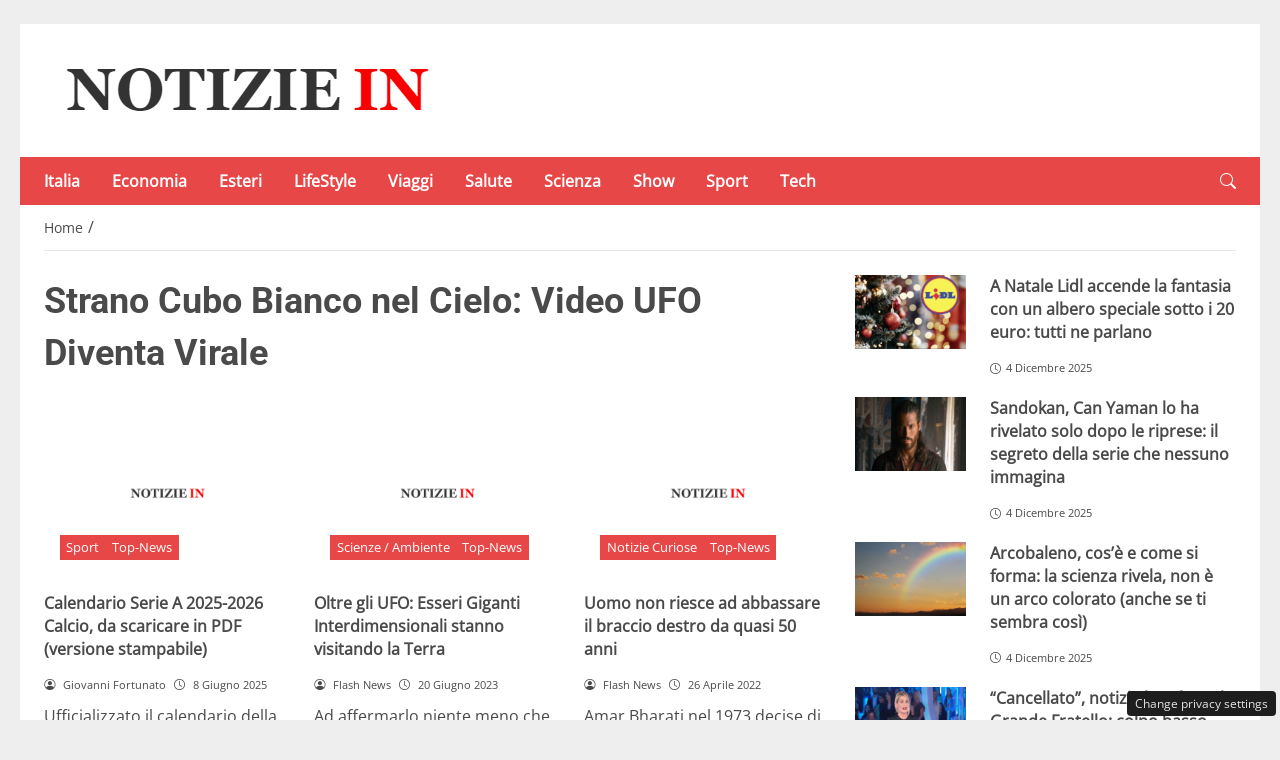

--- FILE ---
content_type: text/html; charset=UTF-8
request_url: https://notiziein.it/top/misteriosi-oggetti-volanti
body_size: 26726
content:
<!DOCTYPE html>
<html lang="it-IT" prefix="og: https://ogp.me/ns#">
<head> 

	<meta charset="UTF-8" />
	<script id="head-rendered-js" data-no-optimize="1" data-no-defer="1">/* v10 */ document.addEventListener("DOMContentLoaded",() => { document.querySelectorAll('.modal').forEach(function(modal){document.body.appendChild(modal)});window.clearText=function(field){if(field.defaultValue===field.value){field.value=''}else if(field.value===''){field.value=field.defaultValue}}
var selectors={backTop:document.getElementById('back-top')};window.addEventListener('scroll',function(){var scrollY=window.scrollY;var winWidth=window.innerWidth;if(selectors.backTop){if(scrollY>100){selectors.backTop.style.display='block';selectors.backTop.style.opacity='1';selectors.backTop.style.transition='opacity 0.3s'}else{selectors.backTop.style.opacity='0';setTimeout(function(){if(window.scrollY<=100){selectors.backTop.style.display='none'}},300)}}});window.addEventListener('load',function(){var winWidth=window.innerWidth;var winHeight=window.innerHeight;console.log('winWidth-'+winWidth);console.log('winHeight-'+winHeight)});var lazyImagesAllDevice=[].slice.call(document.querySelectorAll('.img-fluid.lazyattachment_alldevice'));let lazyImageAllDeviceObserver=new IntersectionObserver(function(entries,observer){entries.forEach(function(entry){if(entry.isIntersecting){let lazyImageAllDevice=entry.target;lazyImageAllDeviceDataSrcSet=lazyImageAllDevice.getAttribute('data-srcset');lazyImageAllDevice.srcset=lazyImageAllDeviceDataSrcSet;lazyImageAllDevice.src=lazyImageAllDevice.dataset.src;lazyImageAllDevice.classList.remove('lazyattachment_alldevice');lazyImageAllDeviceObserver.unobserve(lazyImageAllDevice)}})});lazyImagesAllDevice.forEach(function(lazyImageAllDevice){lazyImageAllDeviceObserver.observe(lazyImageAllDevice)});var lazyImagesMinXS=[].slice.call(document.querySelectorAll('.img-fluid.lazyattachment_min_xs'));let lazyImageMinXSObserver=new IntersectionObserver(function(entries,observer){entries.forEach(function(entry){if(window.innerWidth>=480){if(entry.isIntersecting){let lazyImageMinXS=entry.target;lazyImageMinXSDataSrcSet=lazyImageMinXS.getAttribute('data-srcset');lazyImageMinXS.srcset=lazyImageMinXSDataSrcSet;lazyImageMinXS.src=lazyImageMinXS.dataset.src;lazyImageMinXS.classList.remove('lazyattachment_min_xs');lazyImageMinXSObserver.unobserve(lazyImageMinXS)}}})});lazyImagesMinXS.forEach(function(lazyImageMinXS){lazyImageMinXSObserver.observe(lazyImageMinXS)});var lazyImagesMaxXS=[].slice.call(document.querySelectorAll('.img-fluid.lazyattachment_max_xs'));let lazyImageMaxXSObserver=new IntersectionObserver(function(entries,observer){entries.forEach(function(entry){if(window.innerWidth<=479){if(entry.isIntersecting){let lazyImageMaxXS=entry.target;lazyImageMaxXSDataSrcSet=lazyImageMaxXS.getAttribute('data-srcset');lazyImageMaxXS.srcset=lazyImageMaxXSDataSrcSet;lazyImageMaxXS.src=lazyImageMaxXS.dataset.src;lazyImageMaxXS.classList.remove('lazyattachment_max_xs');lazyImageMaxXSObserver.unobserve(lazyImageMaxXS)}}})});lazyImagesMaxXS.forEach(function(lazyImageMaxXS){lazyImageMaxXSObserver.observe(lazyImageMaxXS)});var lazyImagesMinXM=[].slice.call(document.querySelectorAll('.img-fluid.lazyattachment_min_xm'));let lazyImageMinXMObserver=new IntersectionObserver(function(entries,observer){entries.forEach(function(entry){if(window.innerWidth>=576){if(entry.isIntersecting){let lazyImageMinXM=entry.target;lazyImageMinXMDataSrcSet=lazyImageMinXM.getAttribute('data-srcset');lazyImageMinXM.srcset=lazyImageMinXMDataSrcSet;lazyImageMinXM.src=lazyImageMinXM.dataset.src;lazyImageMinXM.classList.remove('lazyattachment_min_xm');lazyImageMinXMObserver.unobserve(lazyImageMinXM)}}})});lazyImagesMinXM.forEach(function(lazyImageMinXM){lazyImageMinXMObserver.observe(lazyImageMinXM)});var lazyImagesMaxXM=[].slice.call(document.querySelectorAll('.img-fluid.lazyattachment_max_xm'));let lazyImageMaxXMObserver=new IntersectionObserver(function(entries,observer){entries.forEach(function(entry){if(window.innerWidth<=575){if(entry.isIntersecting){let lazyImageMaxXM=entry.target;lazyImageMaxXMDataSrcSet=lazyImageMaxXM.getAttribute('data-srcset');lazyImageMaxXM.srcset=lazyImageMaxXMDataSrcSet;lazyImageMaxXM.src=lazyImageMaxXM.dataset.src;lazyImageMaxXM.classList.remove('lazyattachment_max_xm');lazyImageMaxXMObserver.unobserve(lazyImageMaxXM)}}})});lazyImagesMaxXM.forEach(function(lazyImageMaxXM){lazyImageMaxXMObserver.observe(lazyImageMaxXM)});var lazyImagesMinSM=[].slice.call(document.querySelectorAll('.img-fluid.lazyattachment_min_sm'));let lazyImageMinSMObserver=new IntersectionObserver(function(entries,observer){entries.forEach(function(entry){if(window.innerWidth>=768){if(entry.isIntersecting){let lazyImageMinSM=entry.target;lazyImageMinSMDataSrcSet=lazyImageMinSM.getAttribute('data-srcset');lazyImageMinSM.srcset=lazyImageMinSMDataSrcSet;lazyImageMinSM.src=lazyImageMinSM.dataset.src;lazyImageMinSM.classList.remove('lazyattachment_min_sm');lazyImageMinSMObserver.unobserve(lazyImageMinSM)}}})});lazyImagesMinSM.forEach(function(lazyImageMinSM){lazyImageMinSMObserver.observe(lazyImageMinSM)});var lazyImagesMaxSM=[].slice.call(document.querySelectorAll('.img-fluid.lazyattachment_max_sm'));let lazyImageMaxSMObserver=new IntersectionObserver(function(entries,observer){entries.forEach(function(entry){if(window.innerWidth<=767){if(entry.isIntersecting){let lazyImageMaxSM=entry.target;lazyImageMaxSMDataSrcSet=lazyImageMaxSM.getAttribute('data-srcset');lazyImageMaxSM.srcset=lazyImageMaxSMDataSrcSet;lazyImageMaxSM.src=lazyImageMaxSM.dataset.src;lazyImageMaxSM.classList.remove('lazyattachment_max_sm');lazyImageMaxSMObserver.unobserve(lazyImageMaxSM)}}})});lazyImagesMaxSM.forEach(function(lazyImageMaxSM){lazyImageMaxSMObserver.observe(lazyImageMaxSM)});var lazyImagesMinMD=[].slice.call(document.querySelectorAll('.img-fluid.lazyattachment_min_md'));let lazyImageMinMDObserver=new IntersectionObserver(function(entries,observer){entries.forEach(function(entry){if(window.innerWidth>=1025){if(entry.isIntersecting){let lazyImageMinMD=entry.target;lazyImageMinMDDataSrcSet=lazyImageMinMD.getAttribute('data-srcset');lazyImageMinMD.srcset=lazyImageMinMDDataSrcSet;lazyImageMinMD.src=lazyImageMinMD.dataset.src;lazyImageMinMD.classList.remove('lazyattachment_min_md');lazyImageMinMDObserver.unobserve(lazyImageMinMD)}}})});lazyImagesMinMD.forEach(function(lazyImageMinMD){lazyImageMinMDObserver.observe(lazyImageMinMD)});var lazyImagesMaxMD=[].slice.call(document.querySelectorAll('.img-fluid.lazyattachment_max_md'));let lazyImageMaxMDObserver=new IntersectionObserver(function(entries,observer){entries.forEach(function(entry){if(window.innerWidth<=1024){if(entry.isIntersecting){let lazyImageMaxMD=entry.target;lazyImageMaxMDDataSrcSet=lazyImageMaxMD.getAttribute('data-srcset');lazyImageMaxMD.srcset=lazyImageMaxMDDataSrcSet;lazyImageMaxMD.src=lazyImageMaxMD.dataset.src;lazyImageMaxMD.classList.remove('lazyattachment_max_md');lazyImageMaxMDObserver.unobserve(lazyImageMaxMD)}}})});lazyImagesMaxMD.forEach(function(lazyImageMaxMD){lazyImageMaxMDObserver.observe(lazyImageMaxMD)});var lazyImagesMinLG=[].slice.call(document.querySelectorAll('.img-fluid.lazyattachment_min_lg'));let lazyImageMinLGObserver=new IntersectionObserver(function(entries,observer){entries.forEach(function(entry){if(window.innerWidth>=1280){if(entry.isIntersecting){let lazyImageMinLG=entry.target;lazyImageMinLGDataSrcSet=lazyImageMinLG.getAttribute('data-srcset');lazyImageMinLG.srcset=lazyImageMinLGDataSrcSet;lazyImageMinLG.src=lazyImageMinLG.dataset.src;lazyImageMinLG.classList.remove('lazyattachment_min_lg');lazyImageMinLGObserver.unobserve(lazyImageMinLG)}}})});lazyImagesMinLG.forEach(function(lazyImageMinLG){lazyImageMinLGObserver.observe(lazyImageMinLG)});var lazyImagesMaxLG=[].slice.call(document.querySelectorAll('.img-fluid.lazyattachment_max_lg'));let lazyImageMaxLGObserver=new IntersectionObserver(function(entries,observer){entries.forEach(function(entry){if(window.innerWidth<=1279){if(entry.isIntersecting){let lazyImageMaxLG=entry.target;lazyImageMaxLGDataSrcSet=lazyImageMaxLG.getAttribute('data-srcset');lazyImageMaxLG.srcset=lazyImageMaxLGDataSrcSet;lazyImageMaxLG.src=lazyImageMaxLG.dataset.src;lazyImageMaxLG.classList.remove('lazyattachment_max_lg');lazyImageMaxLGObserver.unobserve(lazyImageMaxLG)}}})});lazyImagesMaxLG.forEach(function(lazyImageMaxLG){lazyImageMaxLGObserver.observe(lazyImageMaxLG)});if(window.innerWidth>=480){var xs=document.createElement('link');xs.rel='stylesheet';xs.href='https://notiziein.it/wp-content/themes/newstoobee/assets/css/breakpoint/xs-min-480.css';xs.media='screen and (min-width: 480px)';xs.type='text/css';document.getElementsByTagName('head')[0].appendChild(xs)}
if(window.innerWidth>=576){var xm=document.createElement('link');xm.rel='stylesheet';xm.href='https://notiziein.it/wp-content/themes/newstoobee/assets/css/breakpoint/xm-min-576.css';xm.media='screen and (min-width: 576px)';xm.type='text/css';document.getElementsByTagName('head')[0].appendChild(xm)}
if(window.innerWidth>=768){var sm=document.createElement('link');sm.rel='stylesheet';sm.href='https://notiziein.it/wp-content/themes/newstoobee/assets/css/breakpoint/sm-min-768.css';sm.media='screen and (min-width: 768px)';sm.type='text/css';document.getElementsByTagName('head')[0].appendChild(sm)}
if(window.innerWidth>=1025){var md=document.createElement('link');md.rel='stylesheet';md.href='https://notiziein.it/wp-content/themes/newstoobee/assets/css/breakpoint/md-min-1025.css';md.media='screen and (min-width: 1025px)';md.type='text/css';document.getElementsByTagName('head')[0].appendChild(md)}
if(window.innerWidth>=1280){var lg=document.createElement('link');lg.rel='stylesheet';lg.href='https://notiziein.it/wp-content/themes/newstoobee/assets/css/breakpoint/lg-min-1280.css';lg.media='screen and (min-width: 1280px)';lg.type='text/css';document.getElementsByTagName('head')[0].appendChild(lg)}
if(window.innerWidth>=1440){var xl=document.createElement('link');xl.rel='stylesheet';xl.href='https://notiziein.it/wp-content/themes/newstoobee/assets/css/breakpoint/xl-min-1440.css';xl.media='screen and (min-width: 1440px)';xl.type='text/css';document.getElementsByTagName('head')[0].appendChild(xl)}
if(window.innerWidth>=1600){var xxl=document.createElement('link');xxl.rel='stylesheet';xxl.href='https://notiziein.it/wp-content/themes/newstoobee/assets/css/breakpoint/xxl-min-1600.css';xxl.media='screen and (min-width: 1600px)';xxl.type='text/css';document.getElementsByTagName('head')[0].appendChild(xxl)};var bsiconsAdded=!1;window.onscroll=function(){if(window.scrollY>100&&!bsiconsAdded){var bsicons=document.createElement('link');bsicons.rel='stylesheet';bsicons.href='https://notiziein.it/wp-content/themes/newstoobee/assets/css/lib/bootstrap-icons.min.css';bsicons.media='screen';bsicons.type='text/css';document.getElementsByTagName('head')[0].appendChild(bsicons);bsiconsAdded=!0}}});</script><style id="_get_critical_css">:root{--background-body:#eeeeee;--background-container:#ffffff;--background-header:#ffffff;--background-menu:#e84747;--color-item-menu:#ffffff;--background-menu-mobile:#ffffff;--color-item-menu-mobile:#e84747;--background-label-section:#e84747;--color-label-section:#ffffff;--background-label-category:#e84747;--color-label-category:#ffffff;--color-titles:#4a4a4a;--color-contents:#4a4a4a;--background-cta:#ffffff;--border-cta:#e6e6e6;--color-cta:#4a4a4a;--background-cta-hover:#e84747;--color-cta-hover:#ffffff;--background-prefooter:#202020;--color-prefooter:#ffffff;--background-footer:#000000;--color-footer:#ffffff}.no_critical{content-visibility:auto;contain-intrinsic-size:1px 1000px}@font-face{font-family:'Roboto-Bold';src:url(https://notiziein.it/wp-content/themes/newstoobee/assets/fonts/roboto/Roboto-Bold.woff2) format('woff2'),url(https://notiziein.it/wp-content/themes/newstoobee/assets/fonts/roboto/Roboto-Bold.woff) format('woff');font-weight:700;font-style:normal;font-display:swap}@font-face{font-family:'OpenSans-Regular';src:url(https://notiziein.it/wp-content/themes/newstoobee/assets/fonts/opensans/OpenSans-Regular.woff2) format('woff2'),url(https://notiziein.it/wp-content/themes/newstoobee/assets/fonts/opensans/OpenSans-Regular.woff) format('woff');font-weight:400;font-style:normal;font-display:swap}@font-face{font-display:block;font-family:bootstrap-icons;src:url(https://notiziein.it/wp-content/themes/newstoobee/assets/fonts/bootstrap-icons.woff2) format('woff2'),url(https://notiziein.it/wp-content/themes/newstoobee/assets/fonts/bootstrap-icons.woff) format('woff')}.bi::before,[class*=" bi-"]::before,[class^=bi-]::before{display:inline-block;font-family:bootstrap-icons!important;font-style:normal;font-weight:400!important;font-variant:normal;text-transform:none;line-height:1;vertical-align:-.125em;-webkit-font-smoothing:antialiased;-moz-osx-font-smoothing:grayscale}.bi-list::before{content:"\f479"}.bi-x::before{content:"\f62a"}.bi-instagram::before{content:"\f437"}.bi-linkedin::before{content:"\f472"}.bi-facebook::before{content:"\f344"}.bi-youtube::before{content:"\F62B"}.bi-twitter-x::before{content:"\F8DB"}.bi-person-circle::before{content:"\f4d7"}.bi-clock::before{content:"\f293"}.bi-search::before{content:"\f52a"}.bi-chevron-down::before{content:"\f282"}.bi-chevron-left::before{content:"\f284"}.bi-chevron-right::before{content:"\f285"}:root{--bs-breakpoint-xxs:0;--bs-breakpoint-xs:480px;--bs-breakpoint-xm:576px;--bs-breakpoint-sm:768px;--bs-breakpoint-md:1025px;--bs-breakpoint-lg:1280px;--bs-breakpoint-xl:1440px;--bs-breakpoint-xxl:1600px}.clearfix::after{display:block;clear:both;content:""}.clear{clear:both;display:block;overflow:hidden;visibility:hidden;width:0;height:0}.img-fluid{max-width:100%;height:auto}.img-thumbnail{padding:.25rem;background-color:var(--bs-body-bg);border:var(--bs-border-width) solid var(--bs-border-color);border-radius:var(--bs-border-radius);max-width:100%;height:auto}.figure-caption{font-size:.875em;color:var(--bs-secondary-color)}.container,.container-fluid,.container-xm,.container-sm,.container-md,.container-lg,.container-xl,.container-xxl{--bs-gutter-x:1.5rem;--bs-gutter-y:0;width:100%;padding-right:calc(var(--bs-gutter-x) * .5);padding-left:calc(var(--bs-gutter-x) * .5);margin-right:auto;margin-left:auto}.container-fluid.no-padding{padding-left:0;padding-right:0}.container-boxed,.container-boxed-xm,.container-boxed-sm,.container-boxed-md,.container-boxed-lg,.container-boxed-xl,.container-boxed-xxl{--bs-gutter-x:1.5rem;--bs-gutter-y:0;width:100%;padding-right:calc(var(--bs-gutter-x) * .5);padding-left:calc(var(--bs-gutter-x) * .5);margin-right:auto;margin-left:auto}.row{--bs-gutter-x:1.5rem;--bs-gutter-y:0;display:flex;flex-wrap:wrap;margin-top:calc(-1 * var(--bs-gutter-y));margin-right:calc(-.5 * var(--bs-gutter-x));margin-left:calc(-.5 * var(--bs-gutter-x))}.row>*{box-sizing:border-box;flex-shrink:0;width:100%;max-width:100%;padding-right:calc(var(--bs-gutter-x) * .5);padding-left:calc(var(--bs-gutter-x) * .5);margin-top:var(--bs-gutter-y)}.col{flex:1 0 0%}.row-cols-auto>*{flex:0 0 auto;width:auto}.row-cols-1>*{flex:0 0 auto;width:100%}.row-cols-2>*{flex:0 0 auto;width:50%}.row-cols-3>*{flex:0 0 auto;width:33.3333333333%}.row-cols-4>*{flex:0 0 auto;width:25%}.row-cols-5>*{flex:0 0 auto;width:20%}.row-cols-6>*{flex:0 0 auto;width:16.6666666667%}.col-auto{flex:0 0 auto;width:auto}.col-1{flex:0 0 8.33333333%;width:8.33333333%;max-width:8.33333333%}.col-2{flex:0 0 16.66666667%;width:16.66666667%;max-width:16.66666667%}.col-3{flex:0 0 25%;width:25%;max-width:25%}.col-4{flex:0 0 33.33333333%;width:33.33333333%;max-width:33.33333333%}.col-5{flex:0 0 41.66666667%;width:41.66666667%;max-width:41.66666667%}.col-6{flex:0 0 50%;width:50%;max-width:50%}.col-7{flex:0 0 58.33333333%;width:58.33333333%;width:58.33333333%}.col-8{flex:0 0 66.66666667%;width:66.66666667%;width:66.66666667%}.col-9{flex:0 0 75%;width:75%;width:75%}.col-10{flex:0 0 83.33333333%;width:83.33333333%;max-width:83.33333333%}.col-11{flex:0 0 91.66666667%;width:91.66666667%;max-width:91.66666667%}.col-12{flex:0 0 100%;width:100%;max-width:100%}.offset-1{margin-left:8.33333333%}.offset-2{margin-left:16.66666667%}.offset-3{margin-left:25%}.offset-4{margin-left:33.33333333%}.offset-5{margin-left:41.66666667%}.offset-6{margin-left:50%}.offset-7{margin-left:58.33333333%}.offset-8{margin-left:66.66666667%}.offset-9{margin-left:75%}.offset-10{margin-left:83.33333333%}.offset-11{margin-left:91.66666667%}.g-0,.gx-0{--bs-gutter-x:0}.g-0,.gy-0{--bs-gutter-y:0}.g-1,.gx-1{--bs-gutter-x:0.25rem}.g-1,.gy-1{--bs-gutter-y:0.25rem}.g-2,.gx-2{--bs-gutter-x:0.5rem}.g-2,.gy-2{--bs-gutter-y:0.5rem}.g-3,.gx-3{--bs-gutter-x:1rem}.g-3,.gy-3{--bs-gutter-y:1rem}.g-4,.gx-4{--bs-gutter-x:1.5rem}.g-4,.gy-4{--bs-gutter-y:1.5rem}.g-5,.gx-5{--bs-gutter-x:3rem}.g-5,.gy-5{--bs-gutter-y:3rem}@media (min-width:1025px){.offcanvas{display:none!important}}@media (max-width:1024px){.offcanvas{visibility:hidden;opacity:0;height:0;width:0}.offcanvas.show{height:auto;opacity:1}}hr{margin:1rem 0;color:inherit;border:0;border-top:var(--bs-border-width) solid;opacity:.25}.hr{overflow:hidden;margin:30px 0;height:1px;background:#eee;font-size:0;line-height:0}.sm_hr{overflow:hidden;margin:20px 0;height:1px;background:#ddd;font-size:0;line-height:0}.vr{display:inline-block;align-self:stretch;width:1px;min-height:1em;background-color:currentcolor;opacity:.25}.fade{transition:opacity .15s linear}@media (prefers-reduced-motion:reduce){.fade{transition:none}}.fade:not(.show){opacity:0}.collapse:not(.show){display:none}.collapsing{height:0;overflow:hidden;transition:height .35s ease}@media (prefers-reduced-motion:reduce){.collapsing{transition:none}}.collapsing.collapse-horizontal{width:0;height:auto;transition:width .35s ease}@media (prefers-reduced-motion:reduce){.collapsing.collapse-horizontal{transition:none}}@media (min-width:480px){.col-xs{flex:1 0 0%}.col-xs-auto{flex:0 0 auto;width:auto}.col-xs-1{flex:0 0 8.33333333%!important;width:8.33333333%!important;max-width:8.33333333%!important}.col-xs-2{flex:0 0 16.66666667%!important;width:16.66666667%!important;max-width:16.66666667%!important}.col-xs-3{flex:0 0 25%;width:25%;max-width:25%}.col-xs-4{flex:0 0 33.33333333%!important;width:33.33333333%!important;max-width:33.33333333%!important}.col-xs-5{flex:0 0 41.66666667%!important;width:41.66666667%!important;max-width:41.66666667%!important}.col-xs-6{flex:0 0 50%!important;width:50%!important;max-width:50%!important}.col-xs-7{flex:0 0 58.33333333%!important;width:58.33333333%!important;width:58.33333333%!important}.col-xs-8{flex:0 0 66.66666667%!important;width:66.66666667%!important;width:66.66666667%!important}.col-xs-9{flex:0 0 75%!important;width:75%!important;width:75%!important}.col-xs-10{flex:0 0 83.33333333%!important;width:83.33333333%!important;max-width:83.33333333%!important}.col-xs-11{flex:0 0 91.66666667%!important;width:91.66666667%!important;max-width:91.66666667%!important}.col-xs-12{flex:0 0 100%!important;width:100%!important;max-width:100%!important}.offset-xs-0{margin-left:0}.offset-xs-1{margin-left:8.33333333%}.offset-xs-2{margin-left:16.66666667%}.offset-xs-3{margin-left:25%}.offset-xs-4{margin-left:33.33333333%}.offset-xs-5{margin-left:41.66666667%}.offset-xs-6{margin-left:50%}.offset-xs-7{margin-left:58.33333333%}.offset-xs-8{margin-left:66.66666667%}.offset-xs-9{margin-left:75%}.offset-xs-10{margin-left:83.33333333%}.offset-xs-11{margin-left:91.66666667%}}@media (min-width:576px){.container,.container-xm{max-width:540px}}@media (min-width:576px){.container-boxed,.container-boxed-xm,.container-boxed-sm,.container-boxed-md,.container-boxed-lg,.container-boxed-xl,.container-boxed-xxl{max-width:540px}}@media (min-width:576px){.col-xm{flex:1 0 0%}.col-xm-auto{flex:0 0 auto;width:auto}.col-xm-1{flex:0 0 8.33333333%!important;width:8.33333333%!important;max-width:8.33333333%!important}.col-xm-2{flex:0 0 16.66666667%!important;width:16.66666667%!important;max-width:16.66666667%!important}.col-xm-3{flex:0 0 25%;width:25%;max-width:25%}.col-xm-4{flex:0 0 33.33333333%!important;width:33.33333333%!important;max-width:33.33333333%!important}.col-xm-5{flex:0 0 41.66666667%!important;width:41.66666667%!important;max-width:41.66666667%!important}.col-xm-6{flex:0 0 50%!important;width:50%!important;max-width:50%!important}.col-xm-7{flex:0 0 58.33333333%!important;width:58.33333333%!important;width:58.33333333%!important}.col-xm-8{flex:0 0 66.66666667%!important;width:66.66666667%!important;width:66.66666667%!important}.col-xm-9{flex:0 0 75%!important;width:75%!important;width:75%!important}.col-xm-10{flex:0 0 83.33333333%!important;width:83.33333333%!important;max-width:83.33333333%!important}.col-xm-11{flex:0 0 91.66666667%!important;width:91.66666667%!important;max-width:91.66666667%!important}.col-xm-12{flex:0 0 100%!important;width:100%!important;max-width:100%!important}.offset-xm-0{margin-left:0}.offset-xm-1{margin-left:8.33333333%}.offset-xm-2{margin-left:16.66666667%}.offset-xm-3{margin-left:25%}.offset-xm-4{margin-left:33.33333333%}.offset-xm-5{margin-left:41.66666667%}.offset-xm-6{margin-left:50%}.offset-xm-7{margin-left:58.33333333%}.offset-xm-8{margin-left:66.66666667%}.offset-xm-9{margin-left:75%}.offset-xm-10{margin-left:83.33333333%}.offset-xm-11{margin-left:91.66666667%}}@media (min-width:768px){.container,.container-xm,.container-sm{max-width:750px}}@media (min-width:768px){.container-boxed,.container-boxed-sm,.container-boxed-md,.container-boxed-lg,.container-boxed-xl,.container-boxed-xxl{max-width:750px}}@media (min-width:768px){.col-sm{flex:1 0 0%}.col-sm-auto{flex:0 0 auto;width:auto}.col-sm-1{flex:0 0 8.33333333%!important;width:8.33333333%!important;max-width:8.33333333%!important}.col-sm-2{flex:0 0 16.66666667%!important;width:16.66666667%!important;max-width:16.66666667%!important}.col-sm-3{flex:0 0 25%;width:25%;max-width:25%}.col-sm-4{flex:0 0 33.33333333%!important;width:33.33333333%!important;max-width:33.33333333%!important}.col-sm-5{flex:0 0 41.66666667%!important;width:41.66666667%!important;max-width:41.66666667%!important}.col-sm-6{flex:0 0 50%!important;width:50%!important;max-width:50%!important}.col-sm-7{flex:0 0 58.33333333%!important;width:58.33333333%!important;width:58.33333333%!important}.col-sm-8{flex:0 0 66.66666667%!important;width:66.66666667%!important;width:66.66666667%!important}.col-sm-9{flex:0 0 75%!important;width:75%!important;width:75%!important}.col-sm-10{flex:0 0 83.33333333%!important;width:83.33333333%!important;max-width:83.33333333%!important}.col-sm-11{flex:0 0 91.66666667%!important;width:91.66666667%!important;max-width:91.66666667%!important}.col-sm-12{flex:0 0 100%!important;width:100%!important;max-width:100%!important}.offset-sm-0{margin-left:0}.offset-sm-1{margin-left:8.33333333%}.offset-sm-2{margin-left:16.66666667%}.offset-sm-3{margin-left:25%}.offset-sm-4{margin-left:33.33333333%}.offset-sm-5{margin-left:41.66666667%}.offset-sm-6{margin-left:50%}.offset-sm-7{margin-left:58.33333333%}.offset-sm-8{margin-left:66.66666667%}.offset-sm-9{margin-left:75%}.offset-sm-10{margin-left:83.33333333%}.offset-sm-11{margin-left:91.66666667%}}@media (min-width:1025px){.container,.container-xm,.container-sm,.container-md{max-width:1000px}}@media (min-width:1025px){.container-boxed,.container-boxed-md,.container-boxed-lg,.container-boxed-xl,.container-boxed-xxl{max-width:1000px}}@media (min-width:1025px){.col-md{flex:1 0 0%}.col-md-auto{flex:0 0 auto;width:auto}.col-md-1{flex:0 0 8.33333333%!important;width:8.33333333%!important;max-width:8.33333333%!important}.col-md-2{flex:0 0 16.66666667%!important;width:16.66666667%!important;max-width:16.66666667%!important}.col-md-3{flex:0 0 25%;width:25%;max-width:25%}.col-md-4{flex:0 0 33.33333333%!important;width:33.33333333%!important;max-width:33.33333333%!important}.col-md-5{flex:0 0 41.66666667%!important;width:41.66666667%!important;max-width:41.66666667%!important}.col-md-6{flex:0 0 50%!important;width:50%!important;max-width:50%!important}.col-md-7{flex:0 0 58.33333333%!important;width:58.33333333%!important;width:58.33333333%!important}.col-md-8{flex:0 0 66.66666667%!important;width:66.66666667%!important;width:66.66666667%!important}.col-md-9{flex:0 0 75%!important;width:75%!important;width:75%!important}.col-md-10{flex:0 0 83.33333333%!important;width:83.33333333%!important;max-width:83.33333333%!important}.col-md-11{flex:0 0 91.66666667%!important;width:91.66666667%!important;max-width:91.66666667%!important}.col-md-12{flex:0 0 100%!important;width:100%!important;max-width:100%!important}.offset-md-0{margin-left:0}.offset-md-1{margin-left:8.33333333%}.offset-md-2{margin-left:16.66666667%}.offset-md-3{margin-left:25%}.offset-md-4{margin-left:33.33333333%}.offset-md-5{margin-left:41.66666667%}.offset-md-6{margin-left:50%}.offset-md-7{margin-left:58.33333333%}.offset-md-8{margin-left:66.66666667%}.offset-md-9{margin-left:75%}.offset-md-10{margin-left:83.33333333%}.offset-md-11{margin-left:91.66666667%}}@media (min-width:1280px){.container,.container-xm,.container-sm,.container-md,.container-lg{max-width:1250px}}@media (min-width:1280px){.container-boxed,.container-boxed-lg,.container-boxed-xl,.container-boxed-xxl{max-width:1250px}}@media (min-width:1280px){.col-lg{flex:1 0 0%}.col-lg-auto{flex:0 0 auto;width:auto}.col-lg-1{flex:0 0 8.33333333%!important;width:8.33333333%!important;max-width:8.33333333%!important}.col-lg-2{flex:0 0 16.66666667%!important;width:16.66666667%!important;max-width:16.66666667%!important}.col-lg-3{flex:0 0 25%;width:25%;max-width:25%}.col-lg-4{flex:0 0 33.33333333%!important;width:33.33333333%!important;max-width:33.33333333%!important}.col-lg-5{flex:0 0 41.66666667%!important;width:41.66666667%!important;max-width:41.66666667%!important}.col-lg-6{flex:0 0 50%!important;width:50%!important;max-width:50%!important}.col-lg-7{flex:0 0 58.33333333%!important;width:58.33333333%!important;width:58.33333333%!important}.col-lg-8{flex:0 0 66.66666667%!important;width:66.66666667%!important;width:66.66666667%!important}.col-lg-9{flex:0 0 75%!important;width:75%!important;width:75%!important}.col-lg-10{flex:0 0 83.33333333%!important;width:83.33333333%!important;max-width:83.33333333%!important}.col-lg-11{flex:0 0 91.66666667%!important;width:91.66666667%!important;max-width:91.66666667%!important}.col-lg-12{flex:0 0 100%!important;width:100%!important;max-width:100%!important}.offset-lg-0{margin-left:0}.offset-lg-1{margin-left:8.33333333%}.offset-lg-2{margin-left:16.66666667%}.offset-lg-3{margin-left:25%}.offset-lg-4{margin-left:33.33333333%}.offset-lg-5{margin-left:41.66666667%}.offset-lg-6{margin-left:50%}.offset-lg-7{margin-left:58.33333333%}.offset-lg-8{margin-left:66.66666667%}.offset-lg-9{margin-left:75%}.offset-lg-10{margin-left:83.33333333%}.offset-lg-11{margin-left:91.66666667%}}@media (min-width:1440px){.container,.container-xm,.container-sm,.container-md,.container-lg,.container-xl{max-width:1410px}}@media (min-width:1440px){.container-boxed,.container-boxed-xl,.container-boxed-xxl{max-width:1410px}}@media (min-width:1440px){.col-xl{flex:1 0 0%}.col-xl-auto{flex:0 0 auto;width:auto}.col-xl-1{flex:0 0 8.33333333%!important;width:8.33333333%!important;max-width:8.33333333%!important}.col-xl-2{flex:0 0 16.66666667%!important;width:16.66666667%!important;max-width:16.66666667%!important}.col-xl-3{flex:0 0 25%;width:25%;max-width:25%}.col-xl-4{flex:0 0 33.33333333%!important;width:33.33333333%!important;max-width:33.33333333%!important}.col-xl-5{flex:0 0 41.66666667%!important;width:41.66666667%!important;max-width:41.66666667%!important}.col-xl-6{flex:0 0 50%!important;width:50%!important;max-width:50%!important}.col-xl-7{flex:0 0 58.33333333%!important;width:58.33333333%!important;width:58.33333333%!important}.col-xl-8{flex:0 0 66.66666667%!important;width:66.66666667%!important;width:66.66666667%!important}.col-xl-9{flex:0 0 75%!important;width:75%!important;width:75%!important}.col-xl-10{flex:0 0 83.33333333%!important;width:83.33333333%!important;max-width:83.33333333%!important}.col-xl-11{flex:0 0 91.66666667%!important;width:91.66666667%!important;max-width:91.66666667%!important}.col-xl-12{flex:0 0 100%!important;width:100%!important;max-width:100%!important}.offset-xl-0{margin-left:0}.offset-xl-1{margin-left:8.33333333%}.offset-xl-2{margin-left:16.66666667%}.offset-xl-3{margin-left:25%}.offset-xl-4{margin-left:33.33333333%}.offset-xl-5{margin-left:41.66666667%}.offset-xl-6{margin-left:50%}.offset-xl-7{margin-left:58.33333333%}.offset-xl-8{margin-left:66.66666667%}.offset-xl-9{margin-left:75%}.offset-xl-10{margin-left:83.33333333%}.offset-xl-11{margin-left:91.66666667%}}@media (min-width:1600px){.container,.container-xm,.container-sm,.container-md,.container-lg,.container-xl,.container-xxl{max-width:1570px}}@media (min-width:1600px){.container-boxed,.container-boxed-xxl{max-width:1570px}}@media (min-width:1600px){.col-xxl{flex:1 0 0%}.col-xxl-auto{flex:0 0 auto;width:auto}.col-xxl-1{flex:0 0 8.33333333%!important;width:8.33333333%!important;max-width:8.33333333%!important}.col-xxl-2{flex:0 0 16.66666667%!important;width:16.66666667%!important;max-width:16.66666667%!important}.col-xxl-3{flex:0 0 25%;width:25%;max-width:25%}.col-xxl-4{flex:0 0 33.33333333%!important;width:33.33333333%!important;max-width:33.33333333%!important}.col-xxl-5{flex:0 0 41.66666667%!important;width:41.66666667%!important;max-width:41.66666667%!important}.col-xxl-6{flex:0 0 50%!important;width:50%!important;max-width:50%!important}.col-xxl-7{flex:0 0 58.33333333%!important;width:58.33333333%!important;width:58.33333333%!important}.col-xxl-8{flex:0 0 66.66666667%!important;width:66.66666667%!important;width:66.66666667%!important}.col-xxl-9{flex:0 0 75%!important;width:75%!important;width:75%!important}.col-xxl-10{flex:0 0 83.33333333%!important;width:83.33333333%!important;max-width:83.33333333%!important}.col-xxl-11{flex:0 0 91.66666667%!important;width:91.66666667%!important;max-width:91.66666667%!important}.col-xxl-12{flex:0 0 100%!important;width:100%!important;max-width:100%!important}.offset-xxl-0{margin-left:0}.offset-xxl-1{margin-left:8.33333333%}.offset-xxl-2{margin-left:16.66666667%}.offset-xxl-3{margin-left:25%}.offset-xxl-4{margin-left:33.33333333%}.offset-xxl-5{margin-left:41.66666667%}.offset-xxl-6{margin-left:50%}.offset-xxl-7{margin-left:58.33333333%}.offset-xxl-8{margin-left:66.66666667%}.offset-xxl-9{margin-left:75%}.offset-xxl-10{margin-left:83.33333333%}.offset-xxl-11{margin-left:91.66666667%}}@media (min-width:480px){.lazyattachment_max_xs{display:none!important}}@media (max-width:479px){.lazyattachment_min_xs{display:none!important}}@media (min-width:576px){.lazyattachment_max_xm{display:none!important}}@media (max-width:575px){.lazyattachment_min_xm{display:none!important}}@media (min-width:768px){.lazyattachment_max_sm{display:none!important}}@media (max-width:767px){.lazyattachment_min_sm{display:none!important}}@media (min-width:1025px){.lazyattachment_max_md{display:none!important}}@media (max-width:1024px){.lazyattachment_min_md{display:none!important}}@media (min-width:1280px){.lazyattachment_max_lg{display:none!important}}@media (max-width:1279px){.lazyattachment_min_lg{display:none!important}}:root{--primario:#e80016;--approfondimenti-bg:#43bbbc;--grigio:#e6e6e6;--grigio-scuro:#404040;--perla:#f2f2f2;--nero4a:#4a4a4a;--nero555:#555555;--nero444:#444444;--nero333:#333333;--nero111:#111111;--nero:#000000;--bianco:#ffffff}html{overflow-y:scroll;overflow-y:overlay;scroll-behavior:auto}html{box-sizing:border-box;overflow-x:hidden;-webkit-text-size-adjust:100%;-ms-text-size-adjust:100%}::-webkit-scrollbar{width:5px}::-webkit-scrollbar-track{background-color:#fff0;-webkit-box-shadow:inset 0 0 4px rgb(0 0 0 / .1)}::-webkit-scrollbar-thumb{background:var(--background-label-category);border-radius:5px;-webkit-box-shadow:inset 0 0 4px rgb(0 0 0 / .5)}body{margin:0;width:100%;max-width:100%;text-rendering:optimizeLegibility;-webkit-font-smoothing:antialiased;-moz-osx-font-smoothing:grayscale;position:relative;padding:0;background-color:var(--background-body);color:var(--color-contents);font-size:1rem;line-height:1.462;font-family:'OpenSans-Regular'}@media (max-width:1024px){body{overflow-x:hidden}.main-holder{overflow:hidden}}.container{background:var(--background-container)}@media (min-width:576px){.main-holder{max-width:540px}}@media (min-width:768px){.main-holder{max-width:750px}}@media (max-width:1024px){.main-holder{padding-top:0}}@media (min-width:1025px){.main-holder{max-width:1000px}.main-holder{padding-top:1.5rem}}@media (min-width:1280px){.container{max-width:1240px;padding-left:1.5rem;padding-right:1.5rem}.main-holder{max-width:1240px}}.main-holder{z-index:1;position:relative;padding-bottom:2rem;margin-left:auto;margin-right:auto}a{color:var(--color-contents)}#wpadminbar a{color:#f0f0f1}p{margin:0 0 1rem}[id*="attachment_"],.wp-caption{max-width:100%}[id*="caption-attachment-"],.wp-caption-text,.excerpt_image{font-size:.8rem;margin-top:.5rem}img{max-width:100%;height:auto;object-fit:cover}.heading_titles{color:var(--color-titles)}.heading_1{font-family:'Roboto-Bold';font-size:clamp(1.25rem, 0.6607rem + 1.9643vw, 2.625rem)}.stickup-wrapper>.container{background-color:var(--background-header)}.nav__primary .sf-menu>.menu-item>.sub-menu,.stickup-navigation>.container,.search-form__h form button.search-form_is{background-color:var(--background-menu)}.stickup-navigation>.container{box-shadow:0 5px 5px color-mix(in srgb,var(--color-item-menu) 10%,transparent)}.search-form__h form input.search-form_it{border:none;border-bottom:1px solid var(--background-menu)}.nav__primary .sf-menu>.menu-item>.sub-menu{border:1px solid var(--color-item-menu)}.search-form__h form button.search-form_is,.header-item-hamburger #btnRespNav,.nav__primary #topnav li a,.nav__primary .sf-menu>.menu-item>.sub-menu .menu-item>a,.header-item-search>a.dropdown-toggle,.header-item-search .social_header_loop .social_item a{color:var(--color-item-menu)}.nav__primary .sf-menu>.menu-item>.sub-menu .menu-item>a:hover,.nav__primary .sf-menu>.menu-item>.sub-menu .current-menu-item>a{background-color:color-mix(in srgb,var(--color-item-menu) 20%,transparent)}.offcanvas .offcanvas-header{background-color:var(--background-header)}.offcanvas.offcanvas_menu{background-color:var(--background-menu-mobile)}.nav__hamburger ul li a,.offcanvas .btn-close{color:var(--color-item-menu-mobile)}.af_title,.af_title_sidebar{border-bottom:2px solid var(--background-label-section)}.af_title_sidebar .heading-line,.af_title .heading-line{background-color:var(--background-label-section);color:var(--color-label-section)}.af_title_sidebar__heading .heading-line{color:var(--color-label-section)}.breadcrumb>li.active,.breadcrumb>li a{color:var(--color-contents)}.post_categories a{background-color:var(--background-label-category);color:var(--color-label-category)}.home_widget article a.home_post_readmore_h,body.single .related-posts .related-posts-list .related_post_item a.related_post_readmore_h,body.archive #category_loop .category_post_item a.category_post_readmore_h{background-color:var(--background-cta);border:1px solid var(--border-cta);color:var(--color-cta)}.home_widget article a.home_post_readmore_h:hover,body.single .related-posts .related-posts-list .related_post_item a.related_post_readmore_h:hover,body.archive #category_loop .category_post_item a.category_post_readmore_h:hover{background-color:var(--background-cta-hover);border:1px solid var(--background-cta-hover);color:var(--color-cta-hover)}#home_carousel_snapjs_widget_wrap .carousel_snapjs_wrapper::-webkit-scrollbar-thumb{background:var(--background-label-category)}.widget_cta_h{background-color:var(--background-label-section);color:var(--color-label-section)}footer #footer-columns .container{background-color:var(--background-prefooter)}.nav__footer #footernav li a{color:var(--color-footer)}footer #footer-copyright .container{background-color:var(--background-footer)}.footer-copyright-wrap{color:var(--color-footer)}#back-top a span:before{background:var(--background-label-category);color:var(--color-label-category)}@media (min-width:1025px){.col_content.col-md-8{width:66.66666667%;flex:0 0 66.66666667%;max-width:66.66666667%}.col_sidebar.col-md-4{width:33.33333%;flex:0 0 33.33333%;max-width:33.33333%}}.col_sidebar{position:relative}.col_sidebar>*{contain:layout}@media (max-width:1024px){.col_content{margin-bottom:3rem}}#sticky-side{position:sticky;-webkit-position:sticky;top:2rem}.cmplz-noscroll{overflow-y:hidden}.cmplz-soft-cookiewall{backdrop-filter:blur(10px)}.modal-backdrop{--bs-backdrop-zindex:1050;--bs-backdrop-bg:#000;--bs-backdrop-opacity:0.5;position:fixed;top:0;left:0;z-index:var(--bs-backdrop-zindex);width:100vw;height:100vh;background-color:var(--bs-backdrop-bg)}.modal-backdrop.fade{opacity:0}.modal-backdrop.show{opacity:var(--bs-backdrop-opacity)}body.home section#content_main{padding:1rem 0}body:not(.home) section#content_main{padding:0 0 3rem}p img.alignright,p img.alignleft{margin-top:0}img.alignleft,div.alignleft,figure.alignleft,img.wp-post-image.attachment-thumb{float:left;margin:1em 1em 2em 0}img.alignleft{clear:left}.alignleft{float:left;margin:5px 20px 20px 0}.alignleft{display:inline;float:left;margin-right:1.5em}hr{margin:1rem 0;color:inherit;border:0;opacity:1;box-sizing:content-box;background-color:#ccc;clear:both;height:1px}.slick-slider .slick-slide:hover,.slick-slider .slick-slide:focus,.slick-slider .slick-slide:focus-visible{outline:0}.slick-slider .slick-slide a:hover,.slick-slider .slick-slide a:focus,.slick-slider .slick-slide a:focus-visible{outline:0}.slick-dots>li:only-child{display:none}.dropdown-toggle::after{display:none}.header-item-hamburger{margin-right:1rem;width:3rem;max-width:3rem}.header-item-hamburger #btnRespNav,.offcanvas .btn-close{background-color:#fff0;border:none;padding:0;font-size:2.5rem;display:block}@media (min-width:576px){.offcanvas.show.offcanvas_menu{width:375px}}@media (max-width:575px){.offcanvas.show.offcanvas_menu{width:100%}}@media (min-width:1025px){.offcanvas.offcanvas_menu .offcanvas-header{padding-top:2rem}}@media (max-width:1024px){.offcanvas.offcanvas_menu .offcanvas-header{padding-top:.6rem}.header-item-hamburger .offcanvas .logo img{width:auto;max-height:40px}}.offcanvas.offcanvas_menu .offcanvas-header{padding-left:2rem;padding-right:2rem}.offcanvas.offcanvas_menu .offcanvas-header .logo img{width:150px}.offcanvas-body{padding-left:2rem;padding-right:2rem}.nav__hamburger{margin-bottom:3rem}.nav__hamburger ul{margin:0;padding:0;list-style:none}.nav__hamburger ul li,.nav__hamburger ul li a{display:block;width:100%}.nav__hamburger ul li a{text-decoration:none;padding:.5rem 0}.socials_hamburger .socials_loop{display:-webkit-flex;display:flex;-webkit-flex-direction:row;flex-direction:row;-webkit-flex-wrap:nowrap;flex-wrap:nowrap;-webkit-align-items:center;align-items:center;-webkit-justify-content:flex-start;justify-content:flex-start}.socials_hamburger .socials_loop .hamburger_social_item:not(:last-child){margin-right:1rem}.socials_hamburger .socials_loop .hamburger_social_item a{font-size:1.5rem;text-decoration:none}.hamburger_social_connected{margin-bottom:.8rem}.section_nopadding{margin-left:-.75rem;margin-right:-.75rem;width:calc(100% + 1.5rem);padding-left:.75rem;padding-right:.75rem}.header{z-index:99;position:relative;padding:0;transition:all 500ms ease;-moz-transition:all 500ms ease;-webkit-transition:all 500ms ease;-ms-transition:all 500ms ease;-o-transition:all 500ms ease}.header .stickup_menu_holder{z-index:99}@media (min-width:1025px){.stickup-wrapper .header-item-wrapper{padding-top:1.5rem;padding-bottom:1.5rem}}@media (max-width:1024px){.stickup-wrapper .header-item-wrapper{padding:.6rem 0}}.header-item-wrapper{position:relative;display:-webkit-flex;display:flex;-webkit-flex-direction:row;flex-direction:row;-webkit-flex-wrap:nowrap;flex-wrap:nowrap;-webkit-justify-content:flex-start;justify-content:flex-start;-webkit-align-items:center;align-items:center}.search-form__h{width:100%;transform:translate(0,0);right:0;left:0;top:100%}@media (min-width:1025px){.header-item-hamburger{display:none}}@media (max-width:1024px){.header-item-nav{display:none}.dropdown-menu.show.search-form__h{width:100%;margin:0;border:none;border-radius:0;-webkit-box-shadow:0 6px 12px rgb(0 0 0 / .175);box-shadow:0 6px 12px rgb(0 0 0 / .175);padding:5px}}.header-item-search{margin-left:auto;width:2rem;max-width:2rem;display:-webkit-flex;display:flex;-webkit-justify-content:flex-end;justify-content:flex-end}.social_header_loop{display:-webkit-flex;display:flex;-webkit-justify-content:flex-end;justify-content:flex-end;margin-right:.5rem}.social_header_loop .social_item:not(:first-child){margin-left:.5rem}.search-form__h{min-width:330px;box-shadow:0 6px 12px rgb(0 0 0 / .175);padding:10px;background-color:var(--bianco)}.search-form__h form{display:-webkit-flex;display:flex;-webkit-flex-direction:row;flex-direction:row;-webkit-flex-wrap:nowrap;flex-wrap:nowrap;-webkit-justify-content:space-between;justify-content:space-between;-webkit-align-content:center;align-content:center;-webkit-align-items:stretch;align-items:stretch}.search-form__h form .search-form_item{-webkit-order:0;order:0;-webkit-flex:1 1 auto;flex:1 1 auto;-webkit-align-self:auto;align-self:auto}.search-form__h form input.search-form_it{width:100%}.search-form__h form button.search-form_is{width:36px;height:36px;border:none}.header-item-social__list{display:-webkit-flex;display:flex;-webkit-flex-direction:row;flex-direction:row;-webkit-flex-wrap:nowrap;flex-wrap:nowrap;-webkit-justify-content:flex-start;justify-content:flex-start;-webkit-align-content:center;align-content:center;-webkit-align-items:center;align-items:center}.header-item-social__list .header-social-item:not(:last-child){margin-right:10px}.nav__primary #topnav{display:-webkit-flex;display:flex;-webkit-flex-direction:row;flex-direction:row;-webkit-flex-wrap:nowrap;flex-wrap:nowrap;-webkit-justify-content:flex-start;justify-content:flex-start;-webkit-align-content:center;align-content:center;-webkit-align-items:center;align-items:center;margin:0;margin-left:-1rem;padding:0;list-style:none}.nav__primary #topnav>li>a{padding:1rem 1rem;text-decoration:none;font-size:1rem;font-weight:700;display:block;transition:all 500ms ease;-moz-transition:all 500ms ease;-webkit-transition:all 500ms ease;-ms-transition:all 500ms ease;-o-transition:all 500ms ease}.nav__primary #topnav>li>a:hover,.nav__primary #topnav>li.current-menu-ancestor>a,.nav__primary #topnav>li.current-menu-item>a{transition:all 500ms ease;-moz-transition:all 500ms ease;-webkit-transition:all 500ms ease;-ms-transition:all 500ms ease;-o-transition:all 500ms ease}.nav__primary #topnav li a i{font-size:.8rem;margin-left:.2rem}.nav__primary>.sf-menu,.nav__primary .sf-menu *{padding:0;margin:0;list-style:none}.nav__primary>.sf-menu{line-height:1;position:relative}.nav__primary>.sf-menu ul{position:absolute;top:-999em;width:10em}.nav__primary>.sf-menu ul{visibility:hidden;opacity:0;transform:translateY(-2em)}.nav__primary>.sf-menu>li,.nav__primary>.sf-menu>li a{position:relative}.nav__primary>.sf-menu>li:hover>.sub-menu{visibility:visible;opacity:1;transform:translateY(0%);transition:all 0.2s ease-in-out 0.2s,visibility 0.2s linear 0.2s,z-index 0.5s linear 0.01s;transition-delay:0.2s}.nav__primary .sf-menu>.menu-item>.sub-menu{left:0%;margin-left:0;top:100%;border:none;border-radius:0;z-index:10;width:auto;padding:0;box-shadow:0 5px 5px rgb(0 0 0 / .3)}.nav__primary .sf-menu>.menu-item>.sub-menu .menu-item{text-align:left;padding:0;position:relative}.nav__primary .sf-menu>.menu-item>.sub-menu .menu-item:not(:first-child){border-top:1px solid rgb(0 0 0 / .1)}.nav__primary .sf-menu>.menu-item>.sub-menu .menu-item>a{border:none;padding:1rem;display:block;white-space:nowrap;text-decoration:none;transition:all 500ms ease;-moz-transition:all 500ms ease;-webkit-transition:all 500ms ease;-ms-transition:all 500ms ease;-o-transition:all 500ms ease}.nav__primary .sf-menu>.menu-item>.sub-menu .menu-item>a:hover,.nav__primary .sf-menu>.menu-item>.sub-menu .current-menu-item>a{transition:all 500ms ease;-moz-transition:all 500ms ease;-webkit-transition:all 500ms ease;-ms-transition:all 500ms ease;-o-transition:all 500ms ease}.af_title{margin-bottom:1rem}.af_title__heading{margin-top:0;margin-bottom:0}.af_title_sidebar .heading-line,.af_title .heading-line{padding:.5rem 1rem;font-weight:700;line-height:1.2;display:inline-block;text-transform:uppercase}.af_title .heading-line{font-size:1rem}.af_title_sidebar{margin-bottom:1rem}.af_title_sidebar__heading{margin-bottom:0}.af_title_sidebar__heading .heading-line{font-size:.875rem;padding:.5rem 1rem;line-height:1.2;display:inline-block;text-transform:uppercase}.widget-homepage{margin-bottom:2rem}.breadcrumb{margin:0;padding:0;list-style:none;margin-left:-.3rem}.breadcrumb>li{display:inline-block}.breadcrumb>li.active,.breadcrumb>li a{padding:0 .3rem;text-decoration:none;font-size:.875rem}section#breadcrumbs{border-bottom:1px solid var(--grigio);padding:.7rem 0;margin-bottom:1.5rem}article a{text-decoration:none}figure.thumb_overlay{position:relative}.post_categories{display:-webkit-flex;display:flex;-webkit-flex-direction:row;flex-direction:row;-webkit-flex-wrap:nowrap;flex-wrap:nowrap;-webkit-justify-content:flex-start;justify-content:flex-start;-webkit-align-items:center;align-items:center;gap:1rem;margin-bottom:1rem}.post_categories a{padding:.2rem .4rem;font-size:.8rem}.single_post_title{margin-bottom:1rem}.widget-sidebar article{margin-bottom:.5rem}.widget-sidebar .post_title__heading{margin-top:0;margin-bottom:.5rem}body.archive .category_title__heading,.single_post_title__heading{margin-top:0;margin-bottom:0}body.single .post_thumb,body.single .post_holder .post_thumb{margin-bottom:1rem}body.archive .category_title{margin-bottom:2rem}body.archive .category_description{font-weight:700}.post_content a:not(.text-decoration-none){color:var(--nero);text-decoration:underline;text-underline-offset:3px}.post_meta{font-size:.8rem;margin-bottom:1rem}.post_meta .post_meta__inner{display:-webkit-flex;display:flex;-webkit-flex-direction:row;flex-direction:row;-webkit-flex-wrap:nowrap;flex-wrap:nowrap;-webkit-justify-content:flex-start;justify-content:flex-start;-webkit-align-content:center;align-content:center;-webkit-align-items:center;align-items:center}.post_meta .post_meta__inner .post_meta_separator{padding:0 .5rem}.post_meta .post_meta__inner .post_meta_author .author_icon,.post_meta .post_meta__inner .post_meta_date .date_icon{margin-right:.3rem}body.single .post_content h2,body.single .post_content h3,body.single .post_content h4,body.single .post_content h5,body.single .post_content h6{margin-top:1.5rem;margin-bottom:.6rem}.latest-posts article:not(:last-child){margin-bottom:.5rem;padding-bottom:.5rem;border-bottom:1px solid rgb(0 0 0 / .1)}.latest-posts p.latest_title{margin-bottom:0;font-weight:700;font-size:.875rem}body.archive #category_loop.category_loop_grid .category_post_item{margin-bottom:1.5rem}body.archive #category_loop.category_loop_list .category_post_item{margin-bottom:3rem}@media (min-width:1025px){#home_onebig_twosmall_posts_container article:nth-of-type(1),.home_widget .home_dual_posts_block article,.home_widget .col_foursmall article:not(:last-child){margin-bottom:1rem}#home_grid_onebig_foursmall_widget_wrap .col_foursmall .col_post:nth-of-type(1) article,#home_grid_onebig_foursmall_widget_wrap .col_foursmall .col_post:nth-of-type(2) article{margin-bottom:1rem}}@media (max-width:1024px){.home_widget article{margin-bottom:1rem}#home_grid_onebig_foursmall_widget_wrap .col_foursmall .col_post:not(:last-child) article{margin-bottom:1rem}}.home_widget article .home_post_thumb,.home_widget article figure,body.archive #category_loop .category_post_item .category_post_thumb,body.archive #category_loop .category_post_item figure{position:relative}.home_widget article .home_post_thumb,body.archive #category_loop .category_post_item .category_post_thumb{margin-bottom:1rem}.home_widget article .home_post_thumb a.post_link,body.archive #category_loop .category_post_item .category_post_thumb a.post_link{position:absolute;width:100%;height:100%;top:0;left:0;z-index:1}.home_widget article figure .post_categories,body.archive #category_loop .category_post_item figure .post_categories{position:absolute;bottom:1rem;left:1rem;right:1rem;margin-bottom:0;z-index:2}.home_widget article .post_title__heading.home_post_title__heading,body.archive #category_loop .category_post_item .post_title__heading.category_post_title__heading{margin-top:0;margin-bottom:1rem}.home_widget article .post_title__heading.home_post_title__heading,.home_widget article .post_title__heading.home_post_title__heading a,body.archive #category_loop .category_post_item .post_title__heading.category_post_title__heading,body.archive #category_loop .category_post_item .post_title__heading.category_post_title__heading a{font-size:1rem;font-weight:700}.home_widget article .home_post_meta,body.archive #category_loop .category_post_item .category_post_meta{font-size:.7rem;margin-bottom:.5rem}.home_widget article .home_post_meta .home_post_meta__inner,body.archive #category_loop .category_post_item .category_post_meta .category_post_meta__inner{-webkit-flex-wrap:wrap;flex-wrap:wrap}.home_widget article .home_post_meta .home_post_meta_author,.home_widget article .home_post_meta .home_post_meta_date,body.archive #category_loop .category_post_item .category_post_meta .category_post_meta_author,body.archive #category_loop .category_post_item .category_post_meta .category_post_meta_date{margin-bottom:.3rem}.home_widget article .home_post_meta .home_post_meta_author,body.archive #category_loop .category_post_item .category_post_meta .category_post_meta_author{margin-right:.5rem}.home_widget article a.home_post_readmore_h,body.archive #category_loop .category_post_item a.category_post_readmore_h{display:block;max-width:max-content;padding:.3rem .6rem;font-size:.8rem;text-decoration:none;font-weight:700;transition:all 500ms ease;-moz-transition:all 500ms ease;-webkit-transition:all 500ms ease;-ms-transition:all 500ms ease;-o-transition:all 500ms ease}.home_widget article a.home_post_readmore_h:hover,body.archive #category_loop .category_post_item a.category_post_readmore_h:hover{transition:all 500ms ease;-moz-transition:all 500ms ease;-webkit-transition:all 500ms ease;-ms-transition:all 500ms ease;-o-transition:all 500ms ease}.widget_cta_h{display:block;width:100%;text-align:center;margin-top:1rem;padding:.3rem .6rem;font-size:.8rem;text-decoration:none;font-weight:700;transition:all 500ms ease;-moz-transition:all 500ms ease;-webkit-transition:all 500ms ease;-ms-transition:all 500ms ease;-o-transition:all 500ms ease}.widget_cta_h:hover{transition:all 500ms ease;-moz-transition:all 500ms ease;-webkit-transition:all 500ms ease;-ms-transition:all 500ms ease;-o-transition:all 500ms ease}body.archive .col_pagination{margin-top:2rem}#home_grid_four_widget_wrap .grid_posts{column-gap:1.5rem;display:grid;grid-template-columns:repeat(2,minmax(0,1fr));row-gap:1.5rem}@media (max-width:1024px){#home_grid_four_widget_wrap .grid_posts{grid-template-columns:1fr}}#home_grid_four_widget_wrap .grid_posts article{display:flex;align-items:stretch}#home_grid_four_widget_wrap .grid_posts article .home_post_desc{align-items:flex-start;display:flex;flex-direction:column;flex-grow:1;flex-shrink:1;padding:.5rem 1rem;background-color:#f7f8f9}#home_grid_four_widget_wrap .grid_posts article .home_post_thumb{flex-grow:1;flex-shrink:0;height:100%;max-width:50%;margin-bottom:0}#home_grid_four_widget_wrap .grid_posts article .home_post_thumb img{object-fit:cover;display:block}#home_grid_four_widget_wrap .grid_posts article .home_post_thumb figure,#home_grid_four_widget_wrap .grid_posts article .home_post_thumb figure img{height:100%}#home_carousel_snapjs_widget_wrap{position:relative;overflow:hidden}#home_carousel_snapjs_widget_wrap .carousel_snapjs_wrapper{display:flex;overflow-x:auto;scroll-snap-type:x mandatory;scroll-behavior:smooth;-ms-overflow-style:none;gap:1.5rem}@media (min-width:1025px){#home_carousel_snapjs_widget_wrap .carousel_snapjs_wrapper{scrollbar-width:none}#home_carousel_snapjs_widget_wrap .carousel_snapjs_wrapper::-webkit-scrollbar{display:none}}@media (max-width:1025px){#home_carousel_snapjs_widget_wrap .carousel_snapjs_wrapper{padding-bottom:.5rem}#home_carousel_snapjs_widget_wrap .carousel_snapjs_wrapper::-webkit-scrollbar{height:5px}#home_carousel_snapjs_widget_wrap .carousel_snapjs_wrapper::-webkit-scrollbar-thumb{border-radius:5px;-webkit-box-shadow:inset 0 0 4px rgb(0 0 0 / .5)}#home_carousel_snapjs_widget_wrap .carousel_snapjs_wrapper::-webkit-scrollbar-track{background-color:#fff0;-webkit-box-shadow:inset 0 0 4px rgb(0 0 0 / .1)}}#home_carousel_snapjs_widget_wrap .carousel_snapjs_wrapper article{scroll-snap-align:start;scroll-snap-stop:always;position:relative;flex-shrink:0}#home_carousel_snapjs_widget_wrap .carousel-nav{position:absolute;top:50%;transform:translateY(-50%);background:rgb(255 255 255 / .7);border:none;cursor:pointer;display:none;align-items:center;justify-content:center;color:#333;transition:all 0.3s ease;z-index:10;box-shadow:0 4px 12px rgb(0 0 0 / .15);width:2rem;height:2rem;border-radius:0;font-size:1rem}#home_carousel_snapjs_widget_wrap .carousel-nav:hover{background:rgb(255 255 255)}#home_carousel_snapjs_widget_wrap .carousel-nav.prev{left:0}#home_carousel_snapjs_widget_wrap .carousel-nav.next{right:0}#home_carousel_snapjs_widget_wrap .carousel-indicators{display:flex;justify-content:center;gap:8px;margin-top:1.5rem}#home_carousel_snapjs_widget_wrap .indicator{width:.8rem;height:.8rem;border-radius:100%;background:rgb(0 0 0 / .3);cursor:pointer;transition:all 0.3s ease;border:none}#home_carousel_snapjs_widget_wrap .indicator.active{background:#667eea}#home_carousel_snapjs_widget_wrap .indicator:hover{background:rgb(0 0 0 / .6)}#home_carousel_snapjs_widget_wrap .carousel_snapjs_wrapper article,#home_carousel_snapjs_widget_wrap .carousel_snapjs_wrapper article .post_thumb{margin-bottom:0}#home_carousel_snapjs_widget_wrap .carousel_snapjs_wrapper article .post_desc .post_title,#home_carousel_snapjs_widget_wrap .carousel_snapjs_wrapper article .post_desc .post_title *,#home_carousel_snapjs_widget_wrap .carousel_snapjs_wrapper article .post_desc .post_meta,#home_carousel_snapjs_widget_wrap .carousel_snapjs_wrapper article .post_desc .post_meta *{color:var(--bianco)}@media (min-width:1025px){#home_carousel_snapjs_widget_wrap .carousel_snapjs_wrapper{}#home_carousel_snapjs_widget_wrap .carousel_snapjs_wrapper article{width:calc(33.3333333333% - 1rem)}#home_carousel_snapjs_widget_wrap .carousel-nav{display:flex;opacity:0}#home_carousel_snapjs_widget_wrap:hover .carousel-nav{opacity:1}}@media (min-width:768px) and (max-width:1024px){#home_carousel_snapjs_widget_wrap .carousel_snapjs_wrapper article{width:40%}}@media (max-width:767px){#home_carousel_snapjs_widget_wrap .carousel_snapjs_wrapper article{width:80%}}@media (max-width:1024px){#home_carousel_snapjs_widget_wrap .carousel_snapjs_wrapper article{height:250px}#home_carousel_snapjs_widget_wrap .carousel_snapjs_wrapper article .post_thumb,#home_carousel_snapjs_widget_wrap .carousel_snapjs_wrapper article figure{height:100%}#home_carousel_snapjs_widget_wrap .carousel_snapjs_wrapper article figure img{width:100%;height:100%}#home_carousel_snapjs_widget_wrap .carousel_snapjs_wrapper article.in-view{transform:none}}.carousel-container.slides-1{--slides-tablet:calc(100% - 0rem);--slides-mobile:calc(100% - 0rem)}.carousel-container.slides-2{--slides-tablet:calc(50% - 0.5rem);--slides-mobile:calc(100% - 0rem)}.carousel-container.slides-3{--slides-tablet:calc(33.333% - 0.67rem);--slides-mobile:calc(50% - 0.5rem)}#home_carousel_snapjs_widget_wrap .carousel_snapjs_wrapper article{position:relative}#home_carousel_snapjs_widget_wrap .carousel_snapjs_wrapper article .post_desc{position:absolute;bottom:0;left:0;width:100%;color:#fff;z-index:1;padding:15px;background:rgb(0 0 0 / .75) 100%;background:linear-gradient(to bottom,#fff0 0%,rgb(0 0 0 / .75) 100%)}@media (max-width:767px){#home_one_columns_small_widget_wrap[data-scroll-snap="mobile"],.widget-homepage .scroll_snap_mobile_wrap{display:-webkit-flex;display:flex;-webkit-flex-wrap:nowrap;flex-wrap:nowrap;scroll-snap-type:x mandatory;gap:1.5rem;margin-left:0;margin-right:0;padding-bottom:1rem;overflow-x:auto;-webkit-overflow-scrolling:touch}#home_one_columns_small_widget_wrap[data-scroll-snap="mobile"] article,.widget-homepage .scroll_snap_mobile_wrap .scroll_snap_mobile_item{scroll-snap-align:start;margin-bottom:0;flex-shrink:0;flex-grow:0;flex-basis:66.66666667%;max-height:fit-content;padding-left:0;padding-right:0}#home_one_columns_small_widget_wrap[data-scroll-snap="mobile"]::-webkit-scrollbar-thumb,.widget-homepage .scroll_snap_mobile_wrap::-webkit-scrollbar-thumb{background:var(--orange);border-radius:5px;-webkit-box-shadow:inset 0 0 4px rgb(0 0 0 / .5)}#home_one_columns_small_widget_wrap[data-scroll-snap="mobile"]::-webkit-scrollbar,.widget-homepage .scroll_snap_mobile_wrap::-webkit-scrollbar{height:5px}#home_one_columns_small_widget_wrap[data-scroll-snap="mobile"]::-webkit-scrollbar-track,.widget-homepage .scroll_snap_mobile_wrap::-webkit-scrollbar-track{background-color:#fff0;-webkit-box-shadow:inset 0 0 4px rgb(0 0 0 / .1)}#home_one_columns_small_widget_wrap[data-scroll-snap="mobile"] .row_inner_small_post [class*="col-"],#home_two_columns_small_widget_wrap .scroll_snap_mobile_item .row_inner_small_post [class*="col-"]{flex:0 0 100%;width:100%;max-width:100%}}.home_widget article .home_post_thumb,body.archive #category_loop .category_post_item .category_post_thumb{width:100%;aspect-ratio:5 / 3;overflow:hidden}.home_widget article .home_post_thumb figure,body.archive #category_loop .category_post_item .category_post_thumb figure{height:100%}.home_widget article .home_post_thumb figure img,body.archive #category_loop .category_post_item .category_post_thumb figure img{height:100%}@media (min-width:1025px){.offcanvas{display:none!important}}@media (max-width:1024px){.offcanvas{visibility:hidden;opacity:0;height:0;width:0}.offcanvas.show{height:auto;opacity:1}}.offcanvas{--bs-offcanvas-zindex:1045;--bs-offcanvas-width:400px;--bs-offcanvas-padding-x:1rem;--bs-offcanvas-padding-y:1rem;--bs-offcanvas-color:var(--bs-body-color);--bs-offcanvas-bg:var(--bs-body-bg);--bs-offcanvas-border-width:var(--bs-border-width);--bs-offcanvas-border-color:var(--bs-border-color-translucent);--bs-offcanvas-transition:transform 0.3s ease-in-out;--bs-offcanvas-title-line-height:1.5}@media (max-width:1024px){.offcanvas{position:fixed;top:0;bottom:0;z-index:var(--bs-offcanvas-zindex);display:flex;flex-direction:column;max-width:100%;color:var(--bs-offcanvas-color);visibility:hidden;background-color:var(--bs-offcanvas-bg);background-clip:padding-box;outline:0;transition:var(--bs-offcanvas-transition)}@media (prefers-reduced-motion:reduce){.offcanvas{transition:none}}.offcanvas.offcanvas-start{left:0;width:var(--bs-offcanvas-width);border-right:var(--bs-offcanvas-border-width) solid var(--bs-offcanvas-border-color);transform:translateX(-100%)}.offcanvas.offcanvas-end{right:0;width:var(--bs-offcanvas-width);border-left:var(--bs-offcanvas-border-width) solid var(--bs-offcanvas-border-color);transform:translateX(100%)}.offcanvas.offcanvas-full{left:0;right:0;width:100%;border:none}.offcanvas.offcanvas-full.offcanvas-start{transform:translateX(-100%)}.offcanvas.offcanvas-full.offcanvas-end{transform:translateX(100%)}.offcanvas.show:not(.hiding),.offcanvas.showing{transform:none}.offcanvas.hiding,.offcanvas.show,.offcanvas.showing{visibility:visible}}@media (min-width:1025px){.offcanvas{display:none!important}}.offcanvas-backdrop{position:fixed;top:0;left:0;z-index:1040;width:100vw;height:100vh;background-color:#000}.offcanvas-backdrop.fade{opacity:0}.offcanvas-backdrop.show{opacity:.5}.offcanvas-header{display:flex;align-items:center;justify-content:space-between;padding:var(--bs-offcanvas-padding-y) var(--bs-offcanvas-padding-x)}.offcanvas-header .btn-close{padding:calc(var(--bs-offcanvas-padding-y) * 0.5) calc(var(--bs-offcanvas-padding-x) * 0.5);margin-top:calc(-0.5 * var(--bs-offcanvas-padding-y));margin-right:calc(-0.5 * var(--bs-offcanvas-padding-x));margin-bottom:calc(-0.5 * var(--bs-offcanvas-padding-y))}.offcanvas-title{margin-bottom:0;line-height:var(--bs-offcanvas-title-line-height)}.offcanvas-body{flex-grow:1;padding:var(--bs-offcanvas-padding-y) var(--bs-offcanvas-padding-x);overflow-y:auto}.dropdown,.dropdown-center{position:relative}.dropdown-toggle{white-space:nowrap}.dropdown-toggle::after{display:inline-block;margin-left:.255em;vertical-align:.255em;content:"";border-top:.3em solid;border-right:.3em solid #fff0;border-bottom:0;border-left:.3em solid #fff0}.dropdown-toggle:empty::after{margin-left:0}.dropdown-menu{--bs-dropdown-zindex:1000;--bs-dropdown-min-width:10rem;--bs-dropdown-padding-x:0;--bs-dropdown-padding-y:0.5rem;--bs-dropdown-spacer:0.125rem;--bs-dropdown-font-size:1rem;--bs-dropdown-color:var(--bs-body-color);--bs-dropdown-bg:var(--bs-body-bg);--bs-dropdown-border-color:var(--bs-border-color-translucent);--bs-dropdown-border-radius:var(--bs-border-radius);--bs-dropdown-border-width:var(--bs-border-width);--bs-dropdown-inner-border-radius:calc(var(--bs-border-radius) - var(--bs-border-width));--bs-dropdown-divider-bg:var(--bs-border-color-translucent);--bs-dropdown-divider-margin-y:0.5rem;--bs-dropdown-box-shadow:0 0.5rem 1rem rgba(0,0,0,0.15);--bs-dropdown-link-color:var(--bs-body-color);--bs-dropdown-link-hover-color:var(--bs-body-color);--bs-dropdown-link-hover-bg:var(--bs-tertiary-bg);--bs-dropdown-link-active-color:#fff;--bs-dropdown-link-active-bg:#0d6efd;--bs-dropdown-link-disabled-color:var(--bs-tertiary-color);--bs-dropdown-item-padding-x:1rem;--bs-dropdown-item-padding-y:0.25rem;--bs-dropdown-header-color:#6c757d;--bs-dropdown-header-padding-x:1rem;--bs-dropdown-header-padding-y:0.5rem;position:absolute;z-index:var(--bs-dropdown-zindex);display:none;min-width:var(--bs-dropdown-min-width);padding:var(--bs-dropdown-padding-y) var(--bs-dropdown-padding-x);margin:0;font-size:var(--bs-dropdown-font-size);color:var(--bs-dropdown-color);text-align:left;list-style:none;background-color:var(--bs-dropdown-bg);background-clip:padding-box;border:var(--bs-dropdown-border-width) solid var(--bs-dropdown-border-color);border-radius:var(--bs-dropdown-border-radius)}.dropdown-menu[data-bs-popper]{top:100%;left:0;margin-top:var(--bs-dropdown-spacer)}.dropdown-menu-start{--bs-position:start}.dropdown-menu-start[data-bs-popper]{right:auto;left:0}.dropdown-menu-end{--bs-position:end}.dropdown-menu-end[data-bs-popper]{right:0;left:auto}@media (max-width:479px){.dropdown-menu-xxs-start{--bs-position:start}.dropdown-menu-xxs-start[data-bs-popper]{right:auto;left:0}.dropdown-menu-xxs-end{--bs-position:end}.dropdown-menu-xxs-end[data-bs-popper]{right:0;left:auto}}@media (min-width:480px){.dropdown-menu-xs-start{--bs-position:start}.dropdown-menu-xs-start[data-bs-popper]{right:auto;left:0}.dropdown-menu-xs-end{--bs-position:end}.dropdown-menu-xs-end[data-bs-popper]{right:0;left:auto}}@media (min-width:576px){.dropdown-menu-xm-start{--bs-position:start}.dropdown-menu-xm-start[data-bs-popper]{right:auto;left:0}.dropdown-menu-xm-end{--bs-position:end}.dropdown-menu-xm-end[data-bs-popper]{right:0;left:auto}}@media (min-width:768px){.dropdown-menu-sm-start{--bs-position:start}.dropdown-menu-sm-start[data-bs-popper]{right:auto;left:0}.dropdown-menu-sm-end{--bs-position:end}.dropdown-menu-sm-end[data-bs-popper]{right:0;left:auto}}@media (min-width:1025px){.dropdown-menu-md-start{--bs-position:start}.dropdown-menu-md-start[data-bs-popper]{right:auto;left:0}.dropdown-menu-md-end{--bs-position:end}.dropdown-menu-md-end[data-bs-popper]{right:0;left:auto}}@media (min-width:1280px){.dropdown-menu-lg-start{--bs-position:start}.dropdown-menu-lg-start[data-bs-popper]{right:auto;left:0}.dropdown-menu-lg-end{--bs-position:end}.dropdown-menu-lg-end[data-bs-popper]{right:0;left:auto}}@media (min-width:1440px){.dropdown-menu-xl-start{--bs-position:start}.dropdown-menu-xl-start[data-bs-popper]{right:auto;left:0}.dropdown-menu-xl-end{--bs-position:end}.dropdown-menu-xl-end[data-bs-popper]{right:0;left:auto}}@media (min-width:1600px){.dropdown-menu-xxl-start{--bs-position:start}.dropdown-menu-xxl-start[data-bs-popper]{right:auto;left:0}.dropdown-menu-xxl-end{--bs-position:end}.dropdown-menu-xxl-end[data-bs-popper]{right:0;left:auto}}.dropdown-divider{height:0;margin:var(--bs-dropdown-divider-margin-y) 0;overflow:hidden;border-top:1px solid var(--bs-dropdown-divider-bg);opacity:1}.dropdown-item{display:block;width:100%;padding:var(--bs-dropdown-item-padding-y) var(--bs-dropdown-item-padding-x);clear:both;font-weight:400;color:var(--bs-dropdown-link-color);text-align:inherit;text-decoration:none;white-space:nowrap;background-color:#fff0;border:0;border-radius:var(--bs-dropdown-item-border-radius,0)}.dropdown-item:focus,.dropdown-item:hover{color:var(--bs-dropdown-link-hover-color);background-color:var(--bs-dropdown-link-hover-bg)}.dropdown-item.active,.dropdown-item:active{color:var(--bs-dropdown-link-active-color);text-decoration:none;background-color:var(--bs-dropdown-link-active-bg)}.dropdown-item.disabled,.dropdown-item:disabled{color:var(--bs-dropdown-link-disabled-color);pointer-events:none;background-color:#fff0}.dropdown-menu.show{display:block}.dropdown-header{display:block;padding:var(--bs-dropdown-header-padding-y) var(--bs-dropdown-header-padding-x);margin-bottom:0;font-size:.875rem;color:var(--bs-dropdown-header-color);white-space:nowrap}.dropdown-item-text{display:block;padding:var(--bs-dropdown-item-padding-y) var(--bs-dropdown-item-padding-x);color:var(--bs-dropdown-link-color)}</style><style id="_get_critical_css_child">@media (min-width:768px){.col_middle_content.col-sm-7{width:58.33333333%!important;flex:0 0 58.33333333%!important;max-width:58.33333333%!important}.col_middle_sidebar.col-sm-5{width:41.66666667%!important;flex:0 0 41.66666667%!important;max-width:41.66666667%!important}}</style><link rel="preconnect" href="https://notiziein.it" crossorigin><link rel="dns-prefetch" href="//notiziein.it"><link rel="preload" href="https://notiziein.it/wp-content/themes/newstoobee/assets/fonts/bootstrap-icons.woff2" as="font" type="font/woff2" crossorigin><link rel="preload" href="https://notiziein.it/wp-content/themes/newstoobee/assets/fonts/roboto/Roboto-Bold.woff2" as="font" type="font/woff2" crossorigin><link rel="preload" href="https://notiziein.it/wp-content/themes/newstoobee/assets/fonts/opensans/OpenSans-Regular.woff2" as="font" type="font/woff2" crossorigin><link rel="preload" fetchpriority="high" as="image" href="https://notiziein.it/wp-content/uploads/2025/11/notiziein-claro.png" imagesrcset="https://notiziein.it/wp-content/uploads/2025/11/notiziein-claro.png 400w, https://notiziein.it/wp-content/uploads/2025/11/notiziein-claro-300x64.png 300w" imagesizes="(max-width: 400px) 100vw, 400px" /><link rel="preload" as="image" href="https://notiziein.it/wp-content/uploads/2025/11/notiziein-placeholder.jpg" imagesrcset="https://notiziein.it/wp-content/uploads/2025/11/notiziein-placeholder.jpg 1200w, https://notiziein.it/wp-content/uploads/2025/11/notiziein-placeholder-640x427.jpg 640w, https://notiziein.it/wp-content/uploads/2025/11/notiziein-placeholder-900x600.jpg 900w, https://notiziein.it/wp-content/uploads/2025/11/notiziein-placeholder-300x200.jpg 300w" imagesizes="(max-width: 1200px) 100vw, 1200px" />	<!--[if IE]><meta http-equiv='X-UA-Compatible' content='IE=edge,chrome=1'><![endif]-->
    <meta name="viewport" content="width=device-width, initial-scale=1.0" />
	<link rel="profile" href="//gmpg.org/xfn/11" />
	
		
	<link rel="pingback" href="https://notiziein.it/xmlrpc.php" />
	<link rel="alternate" type="application/rss+xml" title="Notizie IN" href="https://notiziein.it/feed" />
	<link rel="alternate" type="application/atom+xml" title="Notizie IN" href="https://notiziein.it/feed/atom" />
	
	
	        <link rel="preconnect" href="https://www.googletagmanager.com">
        <link rel="dns-prefetch" href="https://www.googletagmanager.com">
        
        <script data-cfasync="false">
        // Carica dopo il load della pagina per non bloccare rendering
        window.addEventListener('load', function() {
                        (function() {
                var script = document.createElement('script');
                script.async = true;
                script.src = 'https://www.googletagmanager.com/gtag/js?id=G-EH478NT36X';
                document.head.appendChild(script);
            })();
                        (function() {
                var script = document.createElement('script');
                script.async = true;
                script.src = 'https://www.googletagmanager.com/gtag/js?id=G-38MR5JT035';
                document.head.appendChild(script);
            })();
                        
            window.dataLayer = window.dataLayer || [];
            function gtag(){dataLayer.push(arguments);}
            gtag('js', new Date());
            
                        gtag('config', 'G-EH478NT36X');
                        gtag('config', 'G-38MR5JT035');
                    });
        </script>
        	<style>img:is([sizes="auto" i], [sizes^="auto," i]) { contain-intrinsic-size: 3000px 1500px }</style>
	<script data-cfasync="false">
window._flux_config = {
    "pagetype": "other"
}
</script>

<!-- Ottimizzazione per i motori di ricerca di Rank Math - https://rankmath.com/ -->
<title>Misteriosi oggetti volanti - Ultime Notizie su Misteriosi oggetti volanti</title>
<meta name="description" content="Misteriosi oggetti volanti è un tema caldo del 22 Gennaio 2026, leggi le ultimissime news a proposito"/>
<meta name="robots" content="follow, index, max-snippet:-1, max-video-preview:-1, max-image-preview:large"/>
<link rel="canonical" href="https://notiziein.it/top/misteriosi-oggetti-volanti" />
<meta property="og:locale" content="it_IT" />
<meta property="og:type" content="article" />
<meta property="og:title" content="Misteriosi oggetti volanti - Ultime Notizie su Misteriosi oggetti volanti" />
<meta property="og:description" content="Misteriosi oggetti volanti è un tema caldo del 22 Gennaio 2026, leggi le ultimissime news a proposito" />
<meta property="og:url" content="https://notiziein.it/top/misteriosi-oggetti-volanti" />
<meta property="og:site_name" content="Notizie IN" />
<meta property="article:publisher" content="https://www.facebook.com/NOTIZIEin/" />
<meta property="fb:app_id" content="5836262743058857" />
<meta name="twitter:card" content="summary_large_image" />
<meta name="twitter:title" content="Misteriosi oggetti volanti - Ultime Notizie su Misteriosi oggetti volanti" />
<meta name="twitter:description" content="Misteriosi oggetti volanti è un tema caldo del 22 Gennaio 2026, leggi le ultimissime news a proposito" />
<meta name="twitter:site" content="@notiziein" />
<meta name="twitter:label1" content="Articoli" />
<meta name="twitter:data1" content="7" />
<script type="application/ld+json" class="rank-math-schema">{"@context":"https://schema.org","@graph":[{"@type":"Organization","@id":"https://notiziein.it/#organization","name":"Notizie IN","sameAs":["https://www.facebook.com/NOTIZIEin/","https://twitter.com/notiziein"]},{"@type":"WebSite","@id":"https://notiziein.it/#website","url":"https://notiziein.it","name":"Notizie IN","publisher":{"@id":"https://notiziein.it/#organization"},"inLanguage":"it-IT"},{"@type":"BreadcrumbList","@id":"https://notiziein.it/top/misteriosi-oggetti-volanti#breadcrumb","itemListElement":[{"@type":"ListItem","position":"1","item":{"@id":"https://notiziein.it","name":"Ultime Notizie"}},{"@type":"ListItem","position":"2","item":{"@id":"https://notiziein.it/top/misteriosi-oggetti-volanti","name":"Misteriosi oggetti volanti"}}]},{"@type":"CollectionPage","@id":"https://notiziein.it/top/misteriosi-oggetti-volanti#webpage","url":"https://notiziein.it/top/misteriosi-oggetti-volanti","name":"Misteriosi oggetti volanti - Ultime Notizie su Misteriosi oggetti volanti","isPartOf":{"@id":"https://notiziein.it/#website"},"inLanguage":"it-IT","breadcrumb":{"@id":"https://notiziein.it/top/misteriosi-oggetti-volanti#breadcrumb"}}]}</script>
<!-- /Rank Math WordPress SEO plugin -->

<link rel="dns-prefetch" href="https://clickiocmp.com/" crossorigin />
<link rel="preload" href="//clickiocmp.com/t/consent_244814.js" as="script">
<link rel="dns-prefetch" href="https://content.viralize.tv/" crossorigin />
<script async data-cfasync="false" src="//clickiocmp.com/t/consent_244814.js"></script>
<link rel="dns-prefetch" href="https://s.fluxtech.ai/" crossorigin />
<link rel="preload" href="//s.fluxtech.ai/s/notiziein/flux.js" as="script">
<link rel="preload" href="https://notiziein.it/wp-content/themes/newstoobee-child/minified/parent/css/options.min.css" data-media="screen" media="screen" as="style" onload="this.onload=null;this.rel='stylesheet'"><noscript><link rel="stylesheet" href="https://notiziein.it/wp-content/themes/newstoobee-child/minified/parent/css/options.min.css"></noscript><link rel="preload" href="https://notiziein.it/wp-content/themes/newstoobee-child/minified/parent/css/main.min.css" data-media="screen" media="screen" as="style" onload="this.onload=null;this.rel='stylesheet'"><noscript><link rel="stylesheet" href="https://notiziein.it/wp-content/themes/newstoobee-child/minified/parent/css/main.min.css"></noscript><link rel="preload" href="https://notiziein.it/wp-content/themes/newstoobee-child/minified/child/css/main.min.css" data-media="screen" media="screen" as="style" onload="this.onload=null;this.rel='stylesheet'"><noscript><link rel="stylesheet" href="https://notiziein.it/wp-content/themes/newstoobee-child/minified/child/css/main.min.css"></noscript><link rel='stylesheet' id='wonderads-style-css' href='https://notiziein.it/wp-content/plugins/tb-wonderads/assets/wads.css' type='text/css' media='all' />
<link rel="https://api.w.org/" href="https://notiziein.it/wp-json/" /><link rel="alternate" title="JSON" type="application/json" href="https://notiziein.it/wp-json/wp/v2/tags/24777" /><meta name="generator" content="Pincuter" />


</head>

<body id="body" class="archive tag tag-misteriosi-oggetti-volanti tag-24777 wp-custom-logo wp-theme-newstoobee wp-child-theme-newstoobee-child cat-67-id cat-26827-id chrome post-strano-cubo-bianco-cielo-video-ufo-virale">

	        
    <!-- Page Wrap -->
    <main id="main-holder" class="main-holder">
		
		
<header class="header">
	<div class="stickup_menu_holder">

		<div class="stickup-wrapper">
			<div class="container">
				<div class="row">
					<div class="col-12">
						<div class="header-item-wrapper">
							
							<div class="header-item header-item-logo">
								<div class="logo">
									<a href="https://notiziein.it" class="logo_h logo_h__img" title="Notizie IN">
										<img width="400" height="85" src="https://notiziein.it/wp-content/uploads/2025/11/notiziein-claro.png" class="nolazy img-fluid" alt="Notizie IN" fetchpriority="high" decoding="async" srcset="https://notiziein.it/wp-content/uploads/2025/11/notiziein-claro.png 400w, https://notiziein.it/wp-content/uploads/2025/11/notiziein-claro-300x64.png 300w" sizes="(max-width: 400px) 100vw, 400px" />									</a>
								</div>					
							</div>
														
						</div>
					</div>
				</div>
			</div>
		</div>

		<div class="stickup-navigation">
			<div class="container">
				<div class="row">
					<div class="col-12">
						<div class="header-item-wrapper">

							<div class="header-item header-item-hamburger">
								<button id="btnRespNav" class="btn btn-navbar btn-navbar__desktop" type="button" data-bs-toggle="offcanvas" data-bs-target="#offcanvasDesktop" aria-controls="offcanvasDesktop" title="Menu Desktop">
									<i class="bi bi-list"></i>
								</button>
							</div>

							<div class="header-item header-item-nav">
								<nav class="nav nav__primary clearfix">
									<ul id="topnav" class="sf-menu"><li id="menu-item-159219" class="menu-item menu-item-type-taxonomy menu-item-object-category  menu-item-dropdown  menu-item-depth-0"><a title="Italia Cronaca Politica Ordine Pubblico" href="https://notiziein.it/italia">Italia</a></li>
<li id="menu-item-159218" class="menu-item menu-item-type-taxonomy menu-item-object-category  menu-item-dropdown  menu-item-depth-0"><a title="Economia" href="https://notiziein.it/economia">Economia</a></li>
<li id="menu-item-159217" class="menu-item menu-item-type-taxonomy menu-item-object-category  menu-item-dropdown  menu-item-depth-0"><a title="Esteri" href="https://notiziein.it/dal-mondo">Esteri</a></li>
<li id="menu-item-159224" class="menu-item menu-item-type-taxonomy menu-item-object-category  menu-item-dropdown  menu-item-depth-0"><a title="Stili di Vita Divertente Notizie Curiose Educazione" href="https://notiziein.it/lifestyle">LifeStyle</a></li>
<li id="menu-item-198626" class="menu-item menu-item-type-custom menu-item-object-custom  menu-item-dropdown  menu-item-depth-0"><a title="Viaggiare Turismo Viaggi Vacanze Offerte Viaggi" href="https://travelfriend.it">Viaggi</a></li>
<li id="menu-item-159228" class="menu-item menu-item-type-taxonomy menu-item-object-category  menu-item-dropdown  menu-item-depth-0"><a title="Salute" href="https://notiziein.it/salute">Salute</a></li>
<li id="menu-item-159229" class="menu-item menu-item-type-taxonomy menu-item-object-category  menu-item-dropdown  menu-item-depth-0"><a title="Scienza UFO Misteri Ambiente" href="https://notiziein.it/scienze-ambiente">Scienza</a></li>
<li id="menu-item-159230" class="menu-item menu-item-type-taxonomy menu-item-object-category  menu-item-dropdown  menu-item-depth-0"><a title="Spettacolo Gossip TV Cinema Film" href="https://notiziein.it/arte-spettacolo">Show</a></li>
<li id="menu-item-159231" class="menu-item menu-item-type-taxonomy menu-item-object-category  menu-item-dropdown  menu-item-depth-0"><a title="Sport Calcio Juventus Diretta TV Rojadirecta Streaming Calcio Gratis" href="https://notiziein.it/sport">Sport</a></li>
<li id="menu-item-159232" class="menu-item menu-item-type-taxonomy menu-item-object-category  menu-item-dropdown  menu-item-depth-0"><a title="Tecnologia iPhone Internet WhatsApp Facebook Twitter YouTube" href="https://notiziein.it/tecnologia">Tech</a></li>
</ul>								</nav>
							</div>

							<div class="header-item header-item-search">
															
								<a title="Cerca" role="button" id="dropdownSearchButton" href="#" class="dropdown-toggle" data-bs-toggle="dropdown" aria-haspopup="true" aria-expanded="false">
									<i class="bi bi-search"></i>
								</a>
											
								<div class="search-form search-form__h dropdown-menu" aria-labelledby="dropdownSearchButton">
									<form id="search-header" class="navbar-form" method="get" action="https://notiziein.it/" accept-charset="utf-8">
										<input name="s" placeholder="Cerca..." value="" class="search-form_it" type="text" onfocus="clearText(this)" onblur="clearText(this)">
										<button type="submit" class="search-form_is">
											<i class="bi bi-search"></i>
										</button>
									</form>
								</div>
							</div>

						</div>
					</div>
				</div>
			</div>
		</div>
		
	</div>
</header>


							
<div class="offcanvas offcanvas-end offcanvas_menu" data-bs-backdrop="static" tabindex="-1" id="offcanvasDesktop" aria-labelledby="offcanvasDesktopLabel">
	<div class="offcanvas-header">
		<div class="logo">
			<a href="https://notiziein.it" class="logo_h logo_h__img" title="Notizie IN">
				<img width="400" height="85" src="https://notiziein.it/wp-content/uploads/2025/11/notiziein-claro.png" class="nolazy img-fluid" alt="Notizie IN" fetchpriority="high" decoding="async" srcset="https://notiziein.it/wp-content/uploads/2025/11/notiziein-claro.png 400w, https://notiziein.it/wp-content/uploads/2025/11/notiziein-claro-300x64.png 300w" sizes="(max-width: 400px) 100vw, 400px" />			</a>
		</div>

		<button type="button" class="btn-close" data-bs-dismiss="offcanvas" aria-label="Close">
			<i class="bi bi-x"></i>
		</button>
	</div>
	
    <div class="offcanvas-body">
		<nav class="nav nav__hamburger clearfix"> 
			<ul id="topnav" class="sf-menu"><li id="menu-item-159219" class="menu-item menu-item-type-taxonomy menu-item-object-category menu-item-159219"><a href="https://notiziein.it/italia" title="Italia Cronaca Politica Ordine Pubblico">Italia</a></li>
<li id="menu-item-159218" class="menu-item menu-item-type-taxonomy menu-item-object-category menu-item-159218"><a href="https://notiziein.it/economia">Economia</a></li>
<li id="menu-item-159217" class="menu-item menu-item-type-taxonomy menu-item-object-category menu-item-159217"><a href="https://notiziein.it/dal-mondo">Esteri</a></li>
<li id="menu-item-159224" class="menu-item menu-item-type-taxonomy menu-item-object-category menu-item-159224"><a href="https://notiziein.it/lifestyle" title="Stili di Vita Divertente Notizie Curiose Educazione">LifeStyle</a></li>
<li id="menu-item-198626" class="menu-item menu-item-type-custom menu-item-object-custom menu-item-198626"><a href="https://travelfriend.it" title="Viaggiare Turismo Viaggi Vacanze Offerte Viaggi">Viaggi</a></li>
<li id="menu-item-159228" class="menu-item menu-item-type-taxonomy menu-item-object-category menu-item-159228"><a href="https://notiziein.it/salute">Salute</a></li>
<li id="menu-item-159229" class="menu-item menu-item-type-taxonomy menu-item-object-category menu-item-159229"><a href="https://notiziein.it/scienze-ambiente" title="Scienza UFO Misteri Ambiente">Scienza</a></li>
<li id="menu-item-159230" class="menu-item menu-item-type-taxonomy menu-item-object-category menu-item-159230"><a href="https://notiziein.it/arte-spettacolo" title="Spettacolo Gossip TV Cinema Film">Show</a></li>
<li id="menu-item-159231" class="menu-item menu-item-type-taxonomy menu-item-object-category menu-item-159231"><a href="https://notiziein.it/sport" title="Sport Calcio Juventus Diretta TV Rojadirecta Streaming Calcio Gratis">Sport</a></li>
<li id="menu-item-159232" class="menu-item menu-item-type-taxonomy menu-item-object-category menu-item-159232"><a href="https://notiziein.it/tecnologia" title="Tecnologia iPhone Internet WhatsApp Facebook Twitter YouTube">Tech</a></li>
</ul>		</nav>
											
	</div>
</div>		
		<div class="content_holder">
			<div class="container">
				
		
		
		

<section id="breadcrumbs">
    <ul class="breadcrumb breadcrumb__t" itemscope itemtype="https://schema.org/BreadcrumbList"><li itemprop="itemListElement" itemscope itemtype="https://schema.org/ListItem"><a itemprop="item" title="Home" href="https://notiziein.it"><span itemprop="name">Home</span></a><meta itemprop="position" content="1" /></li><li class="divider"> / </li></ul></section>


<section id="content_main">
	<div class="row">

        <div class="col-md-8 col_content">
	        
            <div id="category_title" class="category_title">
                <h1 class="category_title__heading heading_1">Strano Cubo Bianco nel Cielo: Video UFO Diventa Virale</h1>
            </div>   

            

<div id="category_loop" class="category_loop_grid">
    <div class="row row_category_loop">
		
                <div class="item category_post_item post_item col-sm-4">
					<article id="post-250444" class="post-250444 post type-post status-publish format-standard hentry category-sport category-top-news tag-big-match-serie-a tag-calcio tag-calcio-serie-a tag-calendario-juventus tag-calendario-partite tag-calendario-serie-a tag-calendario-serie-a-2025-2026 tag-derby-serie-a tag-inter tag-juventus tag-milan tag-napoli tag-partite-serie-a tag-serie-a tag-serie-a-2025-2026 cat-8-id cat-26827-id">
							
						<div class="category_post_thumb post_thumb">
							<a class="post_link" href="https://notiziein.it/calendario-serie-a-2025-2026-calcio-da-scaricare-in-pdf-versione-stampabile-250444" title="Calendario Serie A 2025-2026 Calcio, da scaricare in PDF (versione stampabile)"></a>
							<figure><img width="1200" height="800" src="https://notiziein.it/wp-content/uploads/2025/11/notiziein-placeholder.jpg" class="img-fluid lazyattachment lazyattachment_alldevice" alt="" sizes="(max-width: 575px) 640px, 300px" fetchpriority="high" loading="eager" srcset="https://notiziein.it/wp-content/uploads/2025/11/notiziein-placeholder.jpg 1200w, https://notiziein.it/wp-content/uploads/2025/11/notiziein-placeholder-640x427.jpg 640w, https://notiziein.it/wp-content/uploads/2025/11/notiziein-placeholder-900x600.jpg 900w, https://notiziein.it/wp-content/uploads/2025/11/notiziein-placeholder-300x200.jpg 300w" data-src="https://notiziein.it/wp-content/uploads/2025/11/notiziein-placeholder.jpg" data-srcset="https://notiziein.it/wp-content/uploads/2025/11/notiziein-placeholder.jpg 1200w, https://notiziein.it/wp-content/uploads/2025/11/notiziein-placeholder-640x427.jpg 640w, https://notiziein.it/wp-content/uploads/2025/11/notiziein-placeholder-900x600.jpg 900w, https://notiziein.it/wp-content/uploads/2025/11/notiziein-placeholder-300x200.jpg 300w" decoding="async" /><div class="post_categories"><a class="post_category" href="https://notiziein.it/sport" title="Sport">Sport</a> <a class="post_category" href="https://notiziein.it/top-news" title="Top-News">Top-News</a> </div></figure>						</div>
							

						<div class="category_post_desc post_desc">

							<div class="category_post_title post_title">
								<h3 class="category_post_title__heading post_title__heading">
									<a href="https://notiziein.it/calendario-serie-a-2025-2026-calcio-da-scaricare-in-pdf-versione-stampabile-250444" title="Calendario Serie A 2025-2026 Calcio, da scaricare in PDF (versione stampabile)">
										Calendario Serie A 2025-2026 Calcio, da scaricare in PDF (versione stampabile)									</a>
								</h3>
							</div>

							<div class="category_post_meta post_meta">
								<div class="category_post_meta__inner post_meta__inner">
									<div class="category_post_meta_author post_meta_author">
										<a href="https://notiziein.it/author/giovanni-fortunato" title="Giovanni Fortunato" class="category_post_meta_author_h post_meta_author_h">
											<span class="author_icon"><i class="bi bi-person-circle"></i></span>
											<span class="author_name">Giovanni Fortunato</span>
										</a>
												
									</div>
									
									<div class="category_post_meta_date post_meta_date">
										<span class="date_icon"><i class="bi bi-clock"></i></span>
										<time datetime="2025-06-08T03:36:54">8 Giugno 2025</time>
									</div>
								</div>
							</div>

                            <div class="category_post_excerpt post_excerpt">
                                <p class="category_post_excerpt_text">
									Ufficializzato il calendario della Serie A di calcio stagione 2025-2026 con le partite che inizieranno&hellip;                                </p>
                            </div>

							<div class="category_post_readmore">
								<a class="category_post_readmore_h" href="https://notiziein.it/calendario-serie-a-2025-2026-calcio-da-scaricare-in-pdf-versione-stampabile-250444" title="Calendario Serie A 2025-2026 Calcio, da scaricare in PDF (versione stampabile)">Leggi di più</a>
							</div>

						</div>
					</article>
				</div> <!-- chiudi column -->

				
                <div class="item category_post_item post_item col-sm-4">
					<article id="post-220175" class="post-220175 post type-post status-publish format-standard hentry category-scienze-ambiente category-top-news tag-alieni tag-extraterrestri tag-fbi tag-files-declassificati tag-portale-interdimensionale tag-spazio-ufo tag-ufo tag-ufo-video-youtube tag-ufologia tag-video-youtube cat-66-id cat-26827-id">
							
						<div class="category_post_thumb post_thumb">
							<a class="post_link" href="https://notiziein.it/oltre-gli-ufo-esseri-interdimensionali-stanno-visitando-la-terra-220175" title="Oltre gli UFO: Esseri Giganti Interdimensionali stanno visitando la Terra"></a>
							<figure><img width="1200" height="800" src="https://notiziein.it/wp-content/uploads/2025/11/notiziein-placeholder.jpg" class="img-fluid lazyattachment lazyattachment_alldevice" alt="" sizes="auto, (max-width: 575px) 640px, 300px" loading="lazy" srcset="https://notiziein.it/wp-content/uploads/2025/11/notiziein-placeholder.jpg 1200w, https://notiziein.it/wp-content/uploads/2025/11/notiziein-placeholder-640x427.jpg 640w, https://notiziein.it/wp-content/uploads/2025/11/notiziein-placeholder-900x600.jpg 900w, https://notiziein.it/wp-content/uploads/2025/11/notiziein-placeholder-300x200.jpg 300w" data-src="https://notiziein.it/wp-content/uploads/2025/11/notiziein-placeholder.jpg" data-srcset="https://notiziein.it/wp-content/uploads/2025/11/notiziein-placeholder.jpg 1200w, https://notiziein.it/wp-content/uploads/2025/11/notiziein-placeholder-640x427.jpg 640w, https://notiziein.it/wp-content/uploads/2025/11/notiziein-placeholder-900x600.jpg 900w, https://notiziein.it/wp-content/uploads/2025/11/notiziein-placeholder-300x200.jpg 300w" decoding="async" /><div class="post_categories"><a class="post_category" href="https://notiziein.it/scienze-ambiente" title="Scienze / Ambiente">Scienze / Ambiente</a> <a class="post_category" href="https://notiziein.it/top-news" title="Top-News">Top-News</a> </div></figure>						</div>
							

						<div class="category_post_desc post_desc">

							<div class="category_post_title post_title">
								<h3 class="category_post_title__heading post_title__heading">
									<a href="https://notiziein.it/oltre-gli-ufo-esseri-interdimensionali-stanno-visitando-la-terra-220175" title="Oltre gli UFO: Esseri Giganti Interdimensionali stanno visitando la Terra">
										Oltre gli UFO: Esseri Giganti Interdimensionali stanno visitando la Terra									</a>
								</h3>
							</div>

							<div class="category_post_meta post_meta">
								<div class="category_post_meta__inner post_meta__inner">
									<div class="category_post_meta_author post_meta_author">
										<a href="https://notiziein.it/author/flash-news" title="Flash News" class="category_post_meta_author_h post_meta_author_h">
											<span class="author_icon"><i class="bi bi-person-circle"></i></span>
											<span class="author_name">Flash News</span>
										</a>
												
									</div>
									
									<div class="category_post_meta_date post_meta_date">
										<span class="date_icon"><i class="bi bi-clock"></i></span>
										<time datetime="2023-06-20T05:55:46">20 Giugno 2023</time>
									</div>
								</div>
							</div>

                            <div class="category_post_excerpt post_excerpt">
                                <p class="category_post_excerpt_text">
									Ad affermarlo niente meno che l&#039;FBI che rivela i files declassificati con il nome &quot;Esseri&hellip;                                </p>
                            </div>

							<div class="category_post_readmore">
								<a class="category_post_readmore_h" href="https://notiziein.it/oltre-gli-ufo-esseri-interdimensionali-stanno-visitando-la-terra-220175" title="Oltre gli UFO: Esseri Giganti Interdimensionali stanno visitando la Terra">Leggi di più</a>
							</div>

						</div>
					</article>
				</div> <!-- chiudi column -->

				
                <div class="item category_post_item post_item col-sm-4">
					<article id="post-234683" class="post-234683 post type-post status-publish format-standard hentry category-notizie-curiose category-top-news tag-incredibile tag-india cat-67-id cat-26827-id">
							
						<div class="category_post_thumb post_thumb">
							<a class="post_link" href="https://notiziein.it/uomo-braccio-destro-alzato-dal-1973-234683" title="Uomo non riesce ad abbassare il braccio destro da quasi 50 anni"></a>
							<figure><img width="1200" height="800" src="https://notiziein.it/wp-content/uploads/2025/11/notiziein-placeholder.jpg" class="img-fluid lazyattachment lazyattachment_alldevice" alt="" sizes="auto, (max-width: 575px) 640px, 300px" loading="lazy" srcset="https://notiziein.it/wp-content/uploads/2025/11/notiziein-placeholder.jpg 1200w, https://notiziein.it/wp-content/uploads/2025/11/notiziein-placeholder-640x427.jpg 640w, https://notiziein.it/wp-content/uploads/2025/11/notiziein-placeholder-900x600.jpg 900w, https://notiziein.it/wp-content/uploads/2025/11/notiziein-placeholder-300x200.jpg 300w" data-src="https://notiziein.it/wp-content/uploads/2025/11/notiziein-placeholder.jpg" data-srcset="https://notiziein.it/wp-content/uploads/2025/11/notiziein-placeholder.jpg 1200w, https://notiziein.it/wp-content/uploads/2025/11/notiziein-placeholder-640x427.jpg 640w, https://notiziein.it/wp-content/uploads/2025/11/notiziein-placeholder-900x600.jpg 900w, https://notiziein.it/wp-content/uploads/2025/11/notiziein-placeholder-300x200.jpg 300w" decoding="async" /><div class="post_categories"><a class="post_category" href="https://notiziein.it/lifestyle/notizie-curiose" title="Notizie Curiose">Notizie Curiose</a> <a class="post_category" href="https://notiziein.it/top-news" title="Top-News">Top-News</a> </div></figure>						</div>
							

						<div class="category_post_desc post_desc">

							<div class="category_post_title post_title">
								<h3 class="category_post_title__heading post_title__heading">
									<a href="https://notiziein.it/uomo-braccio-destro-alzato-dal-1973-234683" title="Uomo non riesce ad abbassare il braccio destro da quasi 50 anni">
										Uomo non riesce ad abbassare il braccio destro da quasi 50 anni									</a>
								</h3>
							</div>

							<div class="category_post_meta post_meta">
								<div class="category_post_meta__inner post_meta__inner">
									<div class="category_post_meta_author post_meta_author">
										<a href="https://notiziein.it/author/flash-news" title="Flash News" class="category_post_meta_author_h post_meta_author_h">
											<span class="author_icon"><i class="bi bi-person-circle"></i></span>
											<span class="author_name">Flash News</span>
										</a>
												
									</div>
									
									<div class="category_post_meta_date post_meta_date">
										<span class="date_icon"><i class="bi bi-clock"></i></span>
										<time datetime="2022-04-26T02:22:03">26 Aprile 2022</time>
									</div>
								</div>
							</div>

                            <div class="category_post_excerpt post_excerpt">
                                <p class="category_post_excerpt_text">
									Amar Bharati nel 1973 decise di dedicare la sua vita alla divinità indù &#039;Shiva&#039;. Per&hellip;                                </p>
                            </div>

							<div class="category_post_readmore">
								<a class="category_post_readmore_h" href="https://notiziein.it/uomo-braccio-destro-alzato-dal-1973-234683" title="Uomo non riesce ad abbassare il braccio destro da quasi 50 anni">Leggi di più</a>
							</div>

						</div>
					</article>
				</div> <!-- chiudi column -->

				
                <div class="item category_post_item post_item col-sm-4">
					<article id="post-231720" class="post-231720 post type-post status-publish format-standard hentry category-tecnologia category-top-news tag-app-gratis tag-immagini tag-intelligenza-artificiale cat-6-id cat-26827-id">
							
						<div class="category_post_thumb post_thumb">
							<a class="post_link" href="https://notiziein.it/come-generare-immagini-con-intelligenza-artificiale-da-un-testo-231720" title="Come generare Immagini con Intelligenza Artificiale da un testo"></a>
							<figure><img width="1200" height="800" src="https://notiziein.it/wp-content/uploads/2025/11/notiziein-placeholder.jpg" class="img-fluid lazyattachment lazyattachment_alldevice" alt="" sizes="auto, (max-width: 575px) 640px, 300px" loading="lazy" srcset="https://notiziein.it/wp-content/uploads/2025/11/notiziein-placeholder.jpg 1200w, https://notiziein.it/wp-content/uploads/2025/11/notiziein-placeholder-640x427.jpg 640w, https://notiziein.it/wp-content/uploads/2025/11/notiziein-placeholder-900x600.jpg 900w, https://notiziein.it/wp-content/uploads/2025/11/notiziein-placeholder-300x200.jpg 300w" data-src="https://notiziein.it/wp-content/uploads/2025/11/notiziein-placeholder.jpg" data-srcset="https://notiziein.it/wp-content/uploads/2025/11/notiziein-placeholder.jpg 1200w, https://notiziein.it/wp-content/uploads/2025/11/notiziein-placeholder-640x427.jpg 640w, https://notiziein.it/wp-content/uploads/2025/11/notiziein-placeholder-900x600.jpg 900w, https://notiziein.it/wp-content/uploads/2025/11/notiziein-placeholder-300x200.jpg 300w" decoding="async" /><div class="post_categories"><a class="post_category" href="https://notiziein.it/tecnologia" title="Tecnologia">Tecnologia</a> <a class="post_category" href="https://notiziein.it/top-news" title="Top-News">Top-News</a> </div></figure>						</div>
							

						<div class="category_post_desc post_desc">

							<div class="category_post_title post_title">
								<h3 class="category_post_title__heading post_title__heading">
									<a href="https://notiziein.it/come-generare-immagini-con-intelligenza-artificiale-da-un-testo-231720" title="Come generare Immagini con Intelligenza Artificiale da un testo">
										Come generare Immagini con Intelligenza Artificiale da un testo									</a>
								</h3>
							</div>

							<div class="category_post_meta post_meta">
								<div class="category_post_meta__inner post_meta__inner">
									<div class="category_post_meta_author post_meta_author">
										<a href="https://notiziein.it/author/flash-news" title="Flash News" class="category_post_meta_author_h post_meta_author_h">
											<span class="author_icon"><i class="bi bi-person-circle"></i></span>
											<span class="author_name">Flash News</span>
										</a>
												
									</div>
									
									<div class="category_post_meta_date post_meta_date">
										<span class="date_icon"><i class="bi bi-clock"></i></span>
										<time datetime="2021-11-04T00:40:55">4 Novembre 2021</time>
									</div>
								</div>
							</div>

                            <div class="category_post_excerpt post_excerpt">
                                <p class="category_post_excerpt_text">
									Un sistema di intelligenza artificiale può creare immagini basate su una riga di testo. Copie&hellip;                                </p>
                            </div>

							<div class="category_post_readmore">
								<a class="category_post_readmore_h" href="https://notiziein.it/come-generare-immagini-con-intelligenza-artificiale-da-un-testo-231720" title="Come generare Immagini con Intelligenza Artificiale da un testo">Leggi di più</a>
							</div>

						</div>
					</article>
				</div> <!-- chiudi column -->

				
                <div class="item category_post_item post_item col-sm-4">
					<article id="post-219030" class="post-219030 post type-post status-publish format-standard hentry category-sport category-top-news tag-michael-schumacher cat-8-id cat-26827-id">
							
						<div class="category_post_thumb post_thumb">
							<a class="post_link" href="https://notiziein.it/foto-schumacher-pagate-milioni-di-dollari-219030" title="Le foto di Schumacher sono pagate 1,3 milioni di dollari"></a>
							<figure><img width="1200" height="800" src="https://notiziein.it/wp-content/uploads/2025/11/notiziein-placeholder.jpg" class="img-fluid lazyattachment lazyattachment_alldevice" alt="" sizes="auto, (max-width: 575px) 640px, 300px" loading="lazy" srcset="https://notiziein.it/wp-content/uploads/2025/11/notiziein-placeholder.jpg 1200w, https://notiziein.it/wp-content/uploads/2025/11/notiziein-placeholder-640x427.jpg 640w, https://notiziein.it/wp-content/uploads/2025/11/notiziein-placeholder-900x600.jpg 900w, https://notiziein.it/wp-content/uploads/2025/11/notiziein-placeholder-300x200.jpg 300w" data-src="https://notiziein.it/wp-content/uploads/2025/11/notiziein-placeholder.jpg" data-srcset="https://notiziein.it/wp-content/uploads/2025/11/notiziein-placeholder.jpg 1200w, https://notiziein.it/wp-content/uploads/2025/11/notiziein-placeholder-640x427.jpg 640w, https://notiziein.it/wp-content/uploads/2025/11/notiziein-placeholder-900x600.jpg 900w, https://notiziein.it/wp-content/uploads/2025/11/notiziein-placeholder-300x200.jpg 300w" decoding="async" /><div class="post_categories"><a class="post_category" href="https://notiziein.it/sport" title="Sport">Sport</a> <a class="post_category" href="https://notiziein.it/top-news" title="Top-News">Top-News</a> </div></figure>						</div>
							

						<div class="category_post_desc post_desc">

							<div class="category_post_title post_title">
								<h3 class="category_post_title__heading post_title__heading">
									<a href="https://notiziein.it/foto-schumacher-pagate-milioni-di-dollari-219030" title="Le foto di Schumacher sono pagate 1,3 milioni di dollari">
										Le foto di Schumacher sono pagate 1,3 milioni di dollari									</a>
								</h3>
							</div>

							<div class="category_post_meta post_meta">
								<div class="category_post_meta__inner post_meta__inner">
									<div class="category_post_meta_author post_meta_author">
										<a href="https://notiziein.it/author/supercar2015" title="Super Car" class="category_post_meta_author_h post_meta_author_h">
											<span class="author_icon"><i class="bi bi-person-circle"></i></span>
											<span class="author_name">Super Car</span>
										</a>
												
									</div>
									
									<div class="category_post_meta_date post_meta_date">
										<span class="date_icon"><i class="bi bi-clock"></i></span>
										<time datetime="2020-01-23T14:59:14">23 Gennaio 2020</time>
									</div>
								</div>
							</div>

                            <div class="category_post_excerpt post_excerpt">
                                <p class="category_post_excerpt_text">
									Dal suo incidente sugli sci in Francia, lo stato di salute di Michael Schumacher è&hellip;                                </p>
                            </div>

							<div class="category_post_readmore">
								<a class="category_post_readmore_h" href="https://notiziein.it/foto-schumacher-pagate-milioni-di-dollari-219030" title="Le foto di Schumacher sono pagate 1,3 milioni di dollari">Leggi di più</a>
							</div>

						</div>
					</article>
				</div> <!-- chiudi column -->

				
                <div class="item category_post_item post_item col-sm-4">
					<article id="post-187379" class="post-187379 post type-post status-publish format-standard hentry category-educazione category-top-news tag-azione-consapevole tag-consapevolezza tag-meditazione tag-pace-amore tag-quinta-dimensione tag-spiritualita tag-yoga cat-60-id cat-26827-id">
							
						<div class="category_post_thumb post_thumb">
							<a class="post_link" href="https://notiziein.it/quinta-dimensione-20-passi-attivazione-187379" title="Quinta dimensione, 20 passi per attivare le linee del tempo"></a>
							<figure><img width="1200" height="800" src="https://notiziein.it/wp-content/uploads/2025/11/notiziein-placeholder.jpg" class="img-fluid lazyattachment lazyattachment_alldevice" alt="" sizes="auto, (max-width: 575px) 640px, 300px" loading="lazy" srcset="https://notiziein.it/wp-content/uploads/2025/11/notiziein-placeholder.jpg 1200w, https://notiziein.it/wp-content/uploads/2025/11/notiziein-placeholder-640x427.jpg 640w, https://notiziein.it/wp-content/uploads/2025/11/notiziein-placeholder-900x600.jpg 900w, https://notiziein.it/wp-content/uploads/2025/11/notiziein-placeholder-300x200.jpg 300w" data-src="https://notiziein.it/wp-content/uploads/2025/11/notiziein-placeholder.jpg" data-srcset="https://notiziein.it/wp-content/uploads/2025/11/notiziein-placeholder.jpg 1200w, https://notiziein.it/wp-content/uploads/2025/11/notiziein-placeholder-640x427.jpg 640w, https://notiziein.it/wp-content/uploads/2025/11/notiziein-placeholder-900x600.jpg 900w, https://notiziein.it/wp-content/uploads/2025/11/notiziein-placeholder-300x200.jpg 300w" decoding="async" /><div class="post_categories"><a class="post_category" href="https://notiziein.it/lifestyle/educazione" title="Educazione">Educazione</a> <a class="post_category" href="https://notiziein.it/top-news" title="Top-News">Top-News</a> </div></figure>						</div>
							

						<div class="category_post_desc post_desc">

							<div class="category_post_title post_title">
								<h3 class="category_post_title__heading post_title__heading">
									<a href="https://notiziein.it/quinta-dimensione-20-passi-attivazione-187379" title="Quinta dimensione, 20 passi per attivare le linee del tempo">
										Quinta dimensione, 20 passi per attivare le linee del tempo									</a>
								</h3>
							</div>

							<div class="category_post_meta post_meta">
								<div class="category_post_meta__inner post_meta__inner">
									<div class="category_post_meta_author post_meta_author">
										<a href="https://notiziein.it/author/estrellaherrera" title="Estrella Herrera" class="category_post_meta_author_h post_meta_author_h">
											<span class="author_icon"><i class="bi bi-person-circle"></i></span>
											<span class="author_name">Estrella Herrera</span>
										</a>
												
									</div>
									
									<div class="category_post_meta_date post_meta_date">
										<span class="date_icon"><i class="bi bi-clock"></i></span>
										<time datetime="2019-09-20T15:32:39">20 Settembre 2019</time>
									</div>
								</div>
							</div>

                            <div class="category_post_excerpt post_excerpt">
                                <p class="category_post_excerpt_text">
									Possono accedere alla quinta dimensione le persone che vivono il momento presente con consapevolezza e&hellip;                                </p>
                            </div>

							<div class="category_post_readmore">
								<a class="category_post_readmore_h" href="https://notiziein.it/quinta-dimensione-20-passi-attivazione-187379" title="Quinta dimensione, 20 passi per attivare le linee del tempo">Leggi di più</a>
							</div>

						</div>
					</article>
				</div> <!-- chiudi column -->

				
                <div class="item category_post_item post_item col-sm-4">
					<article id="post-209400" class="post-209400 post type-post status-publish format-standard hentry category-dal-mondo category-top-news tag-bolivia tag-cambiamento-di-coscienza tag-coscienza tag-legge tag-natura tag-terra cat-68-id cat-26827-id">
							
						<div class="category_post_thumb post_thumb">
							<a class="post_link" href="https://notiziein.it/bolivia-riconesce-legalmente-madre-natura-come-un-essere-vivo-209400" title="Bolivia riconosce legalmente Madre Natura come un essere vivo"></a>
							<figure><img width="1200" height="800" src="https://notiziein.it/wp-content/uploads/2025/11/notiziein-placeholder.jpg" class="img-fluid lazyattachment lazyattachment_alldevice" alt="" sizes="auto, (max-width: 575px) 640px, 300px" loading="lazy" srcset="https://notiziein.it/wp-content/uploads/2025/11/notiziein-placeholder.jpg 1200w, https://notiziein.it/wp-content/uploads/2025/11/notiziein-placeholder-640x427.jpg 640w, https://notiziein.it/wp-content/uploads/2025/11/notiziein-placeholder-900x600.jpg 900w, https://notiziein.it/wp-content/uploads/2025/11/notiziein-placeholder-300x200.jpg 300w" data-src="https://notiziein.it/wp-content/uploads/2025/11/notiziein-placeholder.jpg" data-srcset="https://notiziein.it/wp-content/uploads/2025/11/notiziein-placeholder.jpg 1200w, https://notiziein.it/wp-content/uploads/2025/11/notiziein-placeholder-640x427.jpg 640w, https://notiziein.it/wp-content/uploads/2025/11/notiziein-placeholder-900x600.jpg 900w, https://notiziein.it/wp-content/uploads/2025/11/notiziein-placeholder-300x200.jpg 300w" decoding="async" /><div class="post_categories"><a class="post_category" href="https://notiziein.it/dal-mondo" title="Esteri">Esteri</a> <a class="post_category" href="https://notiziein.it/top-news" title="Top-News">Top-News</a> </div></figure>						</div>
							

						<div class="category_post_desc post_desc">

							<div class="category_post_title post_title">
								<h3 class="category_post_title__heading post_title__heading">
									<a href="https://notiziein.it/bolivia-riconesce-legalmente-madre-natura-come-un-essere-vivo-209400" title="Bolivia riconosce legalmente Madre Natura come un essere vivo">
										Bolivia riconosce legalmente Madre Natura come un essere vivo									</a>
								</h3>
							</div>

							<div class="category_post_meta post_meta">
								<div class="category_post_meta__inner post_meta__inner">
									<div class="category_post_meta_author post_meta_author">
										<a href="https://notiziein.it/author/estrellaherrera" title="Estrella Herrera" class="category_post_meta_author_h post_meta_author_h">
											<span class="author_icon"><i class="bi bi-person-circle"></i></span>
											<span class="author_name">Estrella Herrera</span>
										</a>
												
									</div>
									
									<div class="category_post_meta_date post_meta_date">
										<span class="date_icon"><i class="bi bi-clock"></i></span>
										<time datetime="2018-11-05T05:05:41">5 Novembre 2018</time>
									</div>
								</div>
							</div>

                            <div class="category_post_excerpt post_excerpt">
                                <p class="category_post_excerpt_text">
									Decisione storica in Bolivia in quanto il paese sudamericano ha concesso 11 diritti legali a&hellip;                                </p>
                            </div>

							<div class="category_post_readmore">
								<a class="category_post_readmore_h" href="https://notiziein.it/bolivia-riconesce-legalmente-madre-natura-come-un-essere-vivo-209400" title="Bolivia riconosce legalmente Madre Natura come un essere vivo">Leggi di più</a>
							</div>

						</div>
					</article>
				</div> <!-- chiudi column -->

				
                <div class="item category_post_item post_item col-sm-4">
					<article id="post-207363" class="post-207363 post type-post status-publish format-standard hentry category-salute category-top-news tag-abbraccio tag-cervello tag-neuroscienza tag-neuroscienze-cervello cat-5-id cat-26827-id">
							
						<div class="category_post_thumb post_thumb">
							<a class="post_link" href="https://notiziein.it/neuroscienze-cervello-ha-bisogno-di-almeno-8-abbracci-al-giorno-207363" title="Neuroscienze: Il Cervello ha bisogno di almeno 8 abbracci al giorno"></a>
							<figure><img width="1200" height="800" src="https://notiziein.it/wp-content/uploads/2025/11/notiziein-placeholder.jpg" class="img-fluid lazyattachment lazyattachment_alldevice" alt="" sizes="auto, (max-width: 575px) 640px, 300px" loading="lazy" srcset="https://notiziein.it/wp-content/uploads/2025/11/notiziein-placeholder.jpg 1200w, https://notiziein.it/wp-content/uploads/2025/11/notiziein-placeholder-640x427.jpg 640w, https://notiziein.it/wp-content/uploads/2025/11/notiziein-placeholder-900x600.jpg 900w, https://notiziein.it/wp-content/uploads/2025/11/notiziein-placeholder-300x200.jpg 300w" data-src="https://notiziein.it/wp-content/uploads/2025/11/notiziein-placeholder.jpg" data-srcset="https://notiziein.it/wp-content/uploads/2025/11/notiziein-placeholder.jpg 1200w, https://notiziein.it/wp-content/uploads/2025/11/notiziein-placeholder-640x427.jpg 640w, https://notiziein.it/wp-content/uploads/2025/11/notiziein-placeholder-900x600.jpg 900w, https://notiziein.it/wp-content/uploads/2025/11/notiziein-placeholder-300x200.jpg 300w" decoding="async" /><div class="post_categories"><a class="post_category" href="https://notiziein.it/salute" title="Salute">Salute</a> <a class="post_category" href="https://notiziein.it/top-news" title="Top-News">Top-News</a> </div></figure>						</div>
							

						<div class="category_post_desc post_desc">

							<div class="category_post_title post_title">
								<h3 class="category_post_title__heading post_title__heading">
									<a href="https://notiziein.it/neuroscienze-cervello-ha-bisogno-di-almeno-8-abbracci-al-giorno-207363" title="Neuroscienze: Il Cervello ha bisogno di almeno 8 abbracci al giorno">
										Neuroscienze: Il Cervello ha bisogno di almeno 8 abbracci al giorno									</a>
								</h3>
							</div>

							<div class="category_post_meta post_meta">
								<div class="category_post_meta__inner post_meta__inner">
									<div class="category_post_meta_author post_meta_author">
										<a href="https://notiziein.it/author/flash-news" title="Flash News" class="category_post_meta_author_h post_meta_author_h">
											<span class="author_icon"><i class="bi bi-person-circle"></i></span>
											<span class="author_name">Flash News</span>
										</a>
												
									</div>
									
									<div class="category_post_meta_date post_meta_date">
										<span class="date_icon"><i class="bi bi-clock"></i></span>
										<time datetime="2018-07-05T05:06:54">5 Luglio 2018</time>
									</div>
								</div>
							</div>

                            <div class="category_post_excerpt post_excerpt">
                                <p class="category_post_excerpt_text">
									L&#039;abbraccio è un modo particolarmente intimo e intenso di esprimere emozioni. Attraverso un abbraccio possiamo&hellip;                                </p>
                            </div>

							<div class="category_post_readmore">
								<a class="category_post_readmore_h" href="https://notiziein.it/neuroscienze-cervello-ha-bisogno-di-almeno-8-abbracci-al-giorno-207363" title="Neuroscienze: Il Cervello ha bisogno di almeno 8 abbracci al giorno">Leggi di più</a>
							</div>

						</div>
					</article>
				</div> <!-- chiudi column -->

				
                <div class="item category_post_item post_item col-sm-4">
					<article id="post-206779" class="post-206779 post type-post status-publish format-standard hentry category-lifestyle category-top-news tag-buddhismo tag-buddismo tag-filosofia tag-filosofia-zen tag-giappone tag-meditazione tag-mindfulness tag-pulizie-di-casa tag-spiritualita cat-4-id cat-26827-id">
							
						<div class="category_post_thumb post_thumb">
							<a class="post_link" href="https://notiziein.it/ordinare-mente-pulizie-casa-consiglio-mindfulness-monaco-zen-206779" title="Ordinare la mente con le faccende di casa, semplice consiglio di un monaco zen"></a>
							<figure><img width="1200" height="800" src="https://notiziein.it/wp-content/uploads/2025/11/notiziein-placeholder.jpg" class="img-fluid lazyattachment lazyattachment_alldevice" alt="" sizes="auto, (max-width: 575px) 640px, 300px" loading="lazy" srcset="https://notiziein.it/wp-content/uploads/2025/11/notiziein-placeholder.jpg 1200w, https://notiziein.it/wp-content/uploads/2025/11/notiziein-placeholder-640x427.jpg 640w, https://notiziein.it/wp-content/uploads/2025/11/notiziein-placeholder-900x600.jpg 900w, https://notiziein.it/wp-content/uploads/2025/11/notiziein-placeholder-300x200.jpg 300w" data-src="https://notiziein.it/wp-content/uploads/2025/11/notiziein-placeholder.jpg" data-srcset="https://notiziein.it/wp-content/uploads/2025/11/notiziein-placeholder.jpg 1200w, https://notiziein.it/wp-content/uploads/2025/11/notiziein-placeholder-640x427.jpg 640w, https://notiziein.it/wp-content/uploads/2025/11/notiziein-placeholder-900x600.jpg 900w, https://notiziein.it/wp-content/uploads/2025/11/notiziein-placeholder-300x200.jpg 300w" decoding="async" /><div class="post_categories"><a class="post_category" href="https://notiziein.it/lifestyle" title="Lifestyle">Lifestyle</a> <a class="post_category" href="https://notiziein.it/top-news" title="Top-News">Top-News</a> </div></figure>						</div>
							

						<div class="category_post_desc post_desc">

							<div class="category_post_title post_title">
								<h3 class="category_post_title__heading post_title__heading">
									<a href="https://notiziein.it/ordinare-mente-pulizie-casa-consiglio-mindfulness-monaco-zen-206779" title="Ordinare la mente con le faccende di casa, semplice consiglio di un monaco zen">
										Ordinare la mente con le faccende di casa, semplice consiglio di un monaco zen									</a>
								</h3>
							</div>

							<div class="category_post_meta post_meta">
								<div class="category_post_meta__inner post_meta__inner">
									<div class="category_post_meta_author post_meta_author">
										<a href="https://notiziein.it/author/flash-news" title="Flash News" class="category_post_meta_author_h post_meta_author_h">
											<span class="author_icon"><i class="bi bi-person-circle"></i></span>
											<span class="author_name">Flash News</span>
										</a>
												
									</div>
									
									<div class="category_post_meta_date post_meta_date">
										<span class="date_icon"><i class="bi bi-clock"></i></span>
										<time datetime="2018-05-27T22:41:11">27 Maggio 2018</time>
									</div>
								</div>
							</div>

                            <div class="category_post_excerpt post_excerpt">
                                <p class="category_post_excerpt_text">
									A volte, un compito quotidiano può essere trasformato nel momento ideale per una meditazione mindfulness,&hellip;                                </p>
                            </div>

							<div class="category_post_readmore">
								<a class="category_post_readmore_h" href="https://notiziein.it/ordinare-mente-pulizie-casa-consiglio-mindfulness-monaco-zen-206779" title="Ordinare la mente con le faccende di casa, semplice consiglio di un monaco zen">Leggi di più</a>
							</div>

						</div>
					</article>
				</div> <!-- chiudi column -->

				
                <div class="item category_post_item post_item col-sm-4">
					<article id="post-203498" class="post-203498 post type-post status-publish format-standard hentry category-scienze-ambiente category-top-news tag-frequenza-dei-terremoti tag-rotazione-della-terra tag-terremoti tag-terremoti-nel-mondo cat-66-id cat-26827-id">
							
						<div class="category_post_thumb post_thumb">
							<a class="post_link" href="https://notiziein.it/cambio-rotazione-della-terra-aumento-grandi-terremoti-2018-203498" title="Cambio Rotazione della Terra: aumento di Grandi Terremoti"></a>
							<figure><img width="1200" height="800" src="https://notiziein.it/wp-content/uploads/2025/11/notiziein-placeholder.jpg" class="img-fluid lazyattachment lazyattachment_alldevice" alt="" sizes="auto, (max-width: 575px) 640px, 300px" loading="lazy" srcset="https://notiziein.it/wp-content/uploads/2025/11/notiziein-placeholder.jpg 1200w, https://notiziein.it/wp-content/uploads/2025/11/notiziein-placeholder-640x427.jpg 640w, https://notiziein.it/wp-content/uploads/2025/11/notiziein-placeholder-900x600.jpg 900w, https://notiziein.it/wp-content/uploads/2025/11/notiziein-placeholder-300x200.jpg 300w" data-src="https://notiziein.it/wp-content/uploads/2025/11/notiziein-placeholder.jpg" data-srcset="https://notiziein.it/wp-content/uploads/2025/11/notiziein-placeholder.jpg 1200w, https://notiziein.it/wp-content/uploads/2025/11/notiziein-placeholder-640x427.jpg 640w, https://notiziein.it/wp-content/uploads/2025/11/notiziein-placeholder-900x600.jpg 900w, https://notiziein.it/wp-content/uploads/2025/11/notiziein-placeholder-300x200.jpg 300w" decoding="async" /><div class="post_categories"><a class="post_category" href="https://notiziein.it/scienze-ambiente" title="Scienze / Ambiente">Scienze / Ambiente</a> <a class="post_category" href="https://notiziein.it/top-news" title="Top-News">Top-News</a> </div></figure>						</div>
							

						<div class="category_post_desc post_desc">

							<div class="category_post_title post_title">
								<h3 class="category_post_title__heading post_title__heading">
									<a href="https://notiziein.it/cambio-rotazione-della-terra-aumento-grandi-terremoti-2018-203498" title="Cambio Rotazione della Terra: aumento di Grandi Terremoti">
										Cambio Rotazione della Terra: aumento di Grandi Terremoti									</a>
								</h3>
							</div>

							<div class="category_post_meta post_meta">
								<div class="category_post_meta__inner post_meta__inner">
									<div class="category_post_meta_author post_meta_author">
										<a href="https://notiziein.it/author/giovanni-fortunato" title="Giovanni Fortunato" class="category_post_meta_author_h post_meta_author_h">
											<span class="author_icon"><i class="bi bi-person-circle"></i></span>
											<span class="author_name">Giovanni Fortunato</span>
										</a>
												
									</div>
									
									<div class="category_post_meta_date post_meta_date">
										<span class="date_icon"><i class="bi bi-clock"></i></span>
										<time datetime="2017-11-23T05:32:03">23 Novembre 2017</time>
									</div>
								</div>
							</div>

                            <div class="category_post_excerpt post_excerpt">
                                <p class="category_post_excerpt_text">
									Uno studio assicura che l&#039;anno nuovo porterà con se una aumento di terremoti nel pianeta.&hellip;                                </p>
                            </div>

							<div class="category_post_readmore">
								<a class="category_post_readmore_h" href="https://notiziein.it/cambio-rotazione-della-terra-aumento-grandi-terremoti-2018-203498" title="Cambio Rotazione della Terra: aumento di Grandi Terremoti">Leggi di più</a>
							</div>

						</div>
					</article>
				</div> <!-- chiudi column -->

				
                <div class="item category_post_item post_item col-sm-4">
					<article id="post-368371" class="post-368371 post type-post status-publish format-standard has-post-thumbnail hentry category-lifestyle cat-4-id">
							
						<div class="category_post_thumb post_thumb">
							<a class="post_link" href="https://notiziein.it/a-natale-lidl-accende-la-fantasia-con-un-albero-speciale-sotto-i-20-euro-tutti-ne-parlano-368371" title="A Natale Lidl accende la fantasia con un albero speciale sotto i 20 euro: tutti ne parlano"></a>
							<figure><img width="1200" height="800" src="https://notiziein.it/wp-content/uploads/2025/11/notiziein-placeholder.jpg" class="img-fluid lazyattachment lazyattachment_alldevice" alt="Tra le proposte più interessanti di quest’anno, la catena Lidl sorprende nuovamente il mercato con un’offerta esclusiva: un albero di Natale" sizes="auto, (max-width: 575px) 640px, 300px" loading="lazy" srcset="https://notiziein.it/wp-content/uploads/2025/11/notiziein-placeholder.jpg 1200w, https://notiziein.it/wp-content/uploads/2025/11/notiziein-placeholder-640x427.jpg 640w, https://notiziein.it/wp-content/uploads/2025/11/notiziein-placeholder-900x600.jpg 900w, https://notiziein.it/wp-content/uploads/2025/11/notiziein-placeholder-300x200.jpg 300w" data-src="https://notiziein.it/wp-content/uploads/2025/12/Albero-di-Natale-Lidlnotiziein.it-2025-12-03.jpg" data-srcset="https://notiziein.it/wp-content/uploads/2025/12/Albero-di-Natale-Lidlnotiziein.it-2025-12-03.jpg 1200w, https://notiziein.it/wp-content/uploads/2025/12/Albero-di-Natale-Lidlnotiziein.it-2025-12-03-640x427.jpg 640w, https://notiziein.it/wp-content/uploads/2025/12/Albero-di-Natale-Lidlnotiziein.it-2025-12-03-900x600.jpg 900w, https://notiziein.it/wp-content/uploads/2025/12/Albero-di-Natale-Lidlnotiziein.it-2025-12-03-300x200.jpg 300w" decoding="async" /><div class="post_categories"><a class="post_category" href="https://notiziein.it/lifestyle" title="Lifestyle">Lifestyle</a> </div></figure>						</div>
							

						<div class="category_post_desc post_desc">

							<div class="category_post_title post_title">
								<h3 class="category_post_title__heading post_title__heading">
									<a href="https://notiziein.it/a-natale-lidl-accende-la-fantasia-con-un-albero-speciale-sotto-i-20-euro-tutti-ne-parlano-368371" title="A Natale Lidl accende la fantasia con un albero speciale sotto i 20 euro: tutti ne parlano">
										A Natale Lidl accende la fantasia con un albero speciale sotto i 20 euro: tutti ne parlano									</a>
								</h3>
							</div>

							<div class="category_post_meta post_meta">
								<div class="category_post_meta__inner post_meta__inner">
									<div class="category_post_meta_author post_meta_author">
										<a href="https://notiziein.it/author/roberto-arciola" title="Roberto Arciola" class="category_post_meta_author_h post_meta_author_h">
											<span class="author_icon"><i class="bi bi-person-circle"></i></span>
											<span class="author_name">Roberto Arciola</span>
										</a>
												
									</div>
									
									<div class="category_post_meta_date post_meta_date">
										<span class="date_icon"><i class="bi bi-clock"></i></span>
										<time datetime="2025-12-04T19:00:48">4 Dicembre 2025</time>
									</div>
								</div>
							</div>

                            <div class="category_post_excerpt post_excerpt">
                                <p class="category_post_excerpt_text">
									Con l’avvicinarsi del periodo natalizio, la grande distribuzione italiana si prepara a offrire soluzioni di&hellip;                                </p>
                            </div>

							<div class="category_post_readmore">
								<a class="category_post_readmore_h" href="https://notiziein.it/a-natale-lidl-accende-la-fantasia-con-un-albero-speciale-sotto-i-20-euro-tutti-ne-parlano-368371" title="A Natale Lidl accende la fantasia con un albero speciale sotto i 20 euro: tutti ne parlano">Leggi di più</a>
							</div>

						</div>
					</article>
				</div> <!-- chiudi column -->

				
                <div class="item category_post_item post_item col-sm-4">
					<article id="post-368376" class="post-368376 post type-post status-publish format-standard has-post-thumbnail hentry category-arte-spettacolo category-top-news cat-7-id cat-26827-id">
							
						<div class="category_post_thumb post_thumb">
							<a class="post_link" href="https://notiziein.it/sandokan-can-yaman-lo-ha-rivelato-solo-dopo-le-riprese-il-segreto-della-serie-che-nessuno-immagina-368376" title="Sandokan, Can Yaman lo ha rivelato solo dopo le riprese: il segreto della serie che nessuno immagina"></a>
							<figure><img width="1200" height="800" src="https://notiziein.it/wp-content/uploads/2025/11/notiziein-placeholder.jpg" class="img-fluid lazyattachment lazyattachment_alldevice" alt="Can Yaman Sandokan" sizes="auto, (max-width: 575px) 640px, 300px" loading="lazy" srcset="https://notiziein.it/wp-content/uploads/2025/11/notiziein-placeholder.jpg 1200w, https://notiziein.it/wp-content/uploads/2025/11/notiziein-placeholder-640x427.jpg 640w, https://notiziein.it/wp-content/uploads/2025/11/notiziein-placeholder-900x600.jpg 900w, https://notiziein.it/wp-content/uploads/2025/11/notiziein-placeholder-300x200.jpg 300w" data-src="https://notiziein.it/wp-content/uploads/2025/12/can-yaman-sandokan-segreto-3-12-2025-notiziein.it_.jpg" data-srcset="https://notiziein.it/wp-content/uploads/2025/12/can-yaman-sandokan-segreto-3-12-2025-notiziein.it_.jpg 1200w, https://notiziein.it/wp-content/uploads/2025/12/can-yaman-sandokan-segreto-3-12-2025-notiziein.it_-640x427.jpg 640w, https://notiziein.it/wp-content/uploads/2025/12/can-yaman-sandokan-segreto-3-12-2025-notiziein.it_-900x600.jpg 900w, https://notiziein.it/wp-content/uploads/2025/12/can-yaman-sandokan-segreto-3-12-2025-notiziein.it_-300x200.jpg 300w" decoding="async" /><div class="post_categories"><a class="post_category" href="https://notiziein.it/arte-spettacolo" title="Spettacolo">Spettacolo</a> <a class="post_category" href="https://notiziein.it/top-news" title="Top-News">Top-News</a> </div></figure>						</div>
							

						<div class="category_post_desc post_desc">

							<div class="category_post_title post_title">
								<h3 class="category_post_title__heading post_title__heading">
									<a href="https://notiziein.it/sandokan-can-yaman-lo-ha-rivelato-solo-dopo-le-riprese-il-segreto-della-serie-che-nessuno-immagina-368376" title="Sandokan, Can Yaman lo ha rivelato solo dopo le riprese: il segreto della serie che nessuno immagina">
										Sandokan, Can Yaman lo ha rivelato solo dopo le riprese: il segreto della serie che nessuno immagina									</a>
								</h3>
							</div>

							<div class="category_post_meta post_meta">
								<div class="category_post_meta__inner post_meta__inner">
									<div class="category_post_meta_author post_meta_author">
										<a href="https://notiziein.it/author/ilaria-macchi" title="Ilaria Macchi" class="category_post_meta_author_h post_meta_author_h">
											<span class="author_icon"><i class="bi bi-person-circle"></i></span>
											<span class="author_name">Ilaria Macchi</span>
										</a>
												
									</div>
									
									<div class="category_post_meta_date post_meta_date">
										<span class="date_icon"><i class="bi bi-clock"></i></span>
										<time datetime="2025-12-04T15:30:41">4 Dicembre 2025</time>
									</div>
								</div>
							</div>

                            <div class="category_post_excerpt post_excerpt">
                                <p class="category_post_excerpt_text">
									Can Yaman ha voluto rivelare un dettaglio importante che riguarda &quot;Sandokan&quot; di cui nessuno era&hellip;                                </p>
                            </div>

							<div class="category_post_readmore">
								<a class="category_post_readmore_h" href="https://notiziein.it/sandokan-can-yaman-lo-ha-rivelato-solo-dopo-le-riprese-il-segreto-della-serie-che-nessuno-immagina-368376" title="Sandokan, Can Yaman lo ha rivelato solo dopo le riprese: il segreto della serie che nessuno immagina">Leggi di più</a>
							</div>

						</div>
					</article>
				</div> <!-- chiudi column -->

				
                <div class="item category_post_item post_item col-sm-4">
					<article id="post-368367" class="post-368367 post type-post status-publish format-standard has-post-thumbnail hentry category-scienze-ambiente cat-66-id">
							
						<div class="category_post_thumb post_thumb">
							<a class="post_link" href="https://notiziein.it/arcobaleno-cose-e-come-si-forma-la-scienza-rivela-non-e-un-arco-colorato-anche-se-ti-sembra-cosi-368367" title="Arcobaleno, cos&#8217;è e come si forma: la scienza rivela, non è un arco colorato (anche se ti sembra così)"></a>
							<figure><img width="1200" height="800" src="https://notiziein.it/wp-content/uploads/2025/11/notiziein-placeholder.jpg" class="img-fluid lazyattachment lazyattachment_alldevice" alt="Arcobaleno come si forma" sizes="auto, (max-width: 575px) 640px, 300px" loading="lazy" srcset="https://notiziein.it/wp-content/uploads/2025/11/notiziein-placeholder.jpg 1200w, https://notiziein.it/wp-content/uploads/2025/11/notiziein-placeholder-640x427.jpg 640w, https://notiziein.it/wp-content/uploads/2025/11/notiziein-placeholder-900x600.jpg 900w, https://notiziein.it/wp-content/uploads/2025/11/notiziein-placeholder-300x200.jpg 300w" data-src="https://notiziein.it/wp-content/uploads/2025/12/Arcobaleno-02122025-notiziein.it-2-1.jpg" data-srcset="https://notiziein.it/wp-content/uploads/2025/12/Arcobaleno-02122025-notiziein.it-2-1.jpg 1200w, https://notiziein.it/wp-content/uploads/2025/12/Arcobaleno-02122025-notiziein.it-2-1-640x427.jpg 640w, https://notiziein.it/wp-content/uploads/2025/12/Arcobaleno-02122025-notiziein.it-2-1-900x600.jpg 900w, https://notiziein.it/wp-content/uploads/2025/12/Arcobaleno-02122025-notiziein.it-2-1-300x200.jpg 300w" decoding="async" /><div class="post_categories"><a class="post_category" href="https://notiziein.it/scienze-ambiente" title="Scienze / Ambiente">Scienze / Ambiente</a> </div></figure>						</div>
							

						<div class="category_post_desc post_desc">

							<div class="category_post_title post_title">
								<h3 class="category_post_title__heading post_title__heading">
									<a href="https://notiziein.it/arcobaleno-cose-e-come-si-forma-la-scienza-rivela-non-e-un-arco-colorato-anche-se-ti-sembra-cosi-368367" title="Arcobaleno, cos&#8217;è e come si forma: la scienza rivela, non è un arco colorato (anche se ti sembra così)">
										Arcobaleno, cos&#8217;è e come si forma: la scienza rivela, non è un arco colorato (anche se ti sembra così)									</a>
								</h3>
							</div>

							<div class="category_post_meta post_meta">
								<div class="category_post_meta__inner post_meta__inner">
									<div class="category_post_meta_author post_meta_author">
										<a href="https://notiziein.it/author/antonio-murolo" title="Antonio Murolo" class="category_post_meta_author_h post_meta_author_h">
											<span class="author_icon"><i class="bi bi-person-circle"></i></span>
											<span class="author_name">Antonio Murolo</span>
										</a>
												
									</div>
									
									<div class="category_post_meta_date post_meta_date">
										<span class="date_icon"><i class="bi bi-clock"></i></span>
										<time datetime="2025-12-04T07:30:40">4 Dicembre 2025</time>
									</div>
								</div>
							</div>

                            <div class="category_post_excerpt post_excerpt">
                                <p class="category_post_excerpt_text">
									Un fenomeno che tutti crediamo di conoscere nasconde in realtà molto più di ciò che&hellip;                                </p>
                            </div>

							<div class="category_post_readmore">
								<a class="category_post_readmore_h" href="https://notiziein.it/arcobaleno-cose-e-come-si-forma-la-scienza-rivela-non-e-un-arco-colorato-anche-se-ti-sembra-cosi-368367" title="Arcobaleno, cos&#8217;è e come si forma: la scienza rivela, non è un arco colorato (anche se ti sembra così)">Leggi di più</a>
							</div>

						</div>
					</article>
				</div> <!-- chiudi column -->

				
                <div class="item category_post_item post_item col-sm-4">
					<article id="post-368349" class="post-368349 post type-post status-publish format-standard has-post-thumbnail hentry category-arte-spettacolo cat-7-id">
							
						<div class="category_post_thumb post_thumb">
							<a class="post_link" href="https://notiziein.it/cancellato-notizia-bomba-sul-grande-fratello-colpo-basso-per-simona-ventura-368349" title="&#8220;Cancellato&#8221;, notizia bomba sul Grande Fratello: colpo basso per Simona Ventura"></a>
							<figure><img width="1200" height="800" src="https://notiziein.it/wp-content/uploads/2025/11/notiziein-placeholder.jpg" class="img-fluid lazyattachment lazyattachment_alldevice" alt="Simona Ventura Grande Fratello" sizes="auto, (max-width: 575px) 640px, 300px" loading="lazy" srcset="https://notiziein.it/wp-content/uploads/2025/11/notiziein-placeholder.jpg 1200w, https://notiziein.it/wp-content/uploads/2025/11/notiziein-placeholder-640x427.jpg 640w, https://notiziein.it/wp-content/uploads/2025/11/notiziein-placeholder-900x600.jpg 900w, https://notiziein.it/wp-content/uploads/2025/11/notiziein-placeholder-300x200.jpg 300w" data-src="https://notiziein.it/wp-content/uploads/2025/12/grande-fratello-decisione-mediaset-2-12-2025-notiziein.it_.jpg" data-srcset="https://notiziein.it/wp-content/uploads/2025/12/grande-fratello-decisione-mediaset-2-12-2025-notiziein.it_.jpg 1200w, https://notiziein.it/wp-content/uploads/2025/12/grande-fratello-decisione-mediaset-2-12-2025-notiziein.it_-640x427.jpg 640w, https://notiziein.it/wp-content/uploads/2025/12/grande-fratello-decisione-mediaset-2-12-2025-notiziein.it_-900x600.jpg 900w, https://notiziein.it/wp-content/uploads/2025/12/grande-fratello-decisione-mediaset-2-12-2025-notiziein.it_-300x200.jpg 300w" decoding="async" /><div class="post_categories"><a class="post_category" href="https://notiziein.it/arte-spettacolo" title="Spettacolo">Spettacolo</a> </div></figure>						</div>
							

						<div class="category_post_desc post_desc">

							<div class="category_post_title post_title">
								<h3 class="category_post_title__heading post_title__heading">
									<a href="https://notiziein.it/cancellato-notizia-bomba-sul-grande-fratello-colpo-basso-per-simona-ventura-368349" title="&#8220;Cancellato&#8221;, notizia bomba sul Grande Fratello: colpo basso per Simona Ventura">
										&#8220;Cancellato&#8221;, notizia bomba sul Grande Fratello: colpo basso per Simona Ventura									</a>
								</h3>
							</div>

							<div class="category_post_meta post_meta">
								<div class="category_post_meta__inner post_meta__inner">
									<div class="category_post_meta_author post_meta_author">
										<a href="https://notiziein.it/author/ilaria-macchi" title="Ilaria Macchi" class="category_post_meta_author_h post_meta_author_h">
											<span class="author_icon"><i class="bi bi-person-circle"></i></span>
											<span class="author_name">Ilaria Macchi</span>
										</a>
												
									</div>
									
									<div class="category_post_meta_date post_meta_date">
										<span class="date_icon"><i class="bi bi-clock"></i></span>
										<time datetime="2025-12-03T19:00:30">3 Dicembre 2025</time>
									</div>
								</div>
							</div>

                            <div class="category_post_excerpt post_excerpt">
                                <p class="category_post_excerpt_text">
									Brutte notizie per Simona Ventura e il suo &quot;Grande Fratello&quot;, è stato deciso di cancellare&hellip;                                </p>
                            </div>

							<div class="category_post_readmore">
								<a class="category_post_readmore_h" href="https://notiziein.it/cancellato-notizia-bomba-sul-grande-fratello-colpo-basso-per-simona-ventura-368349" title="&#8220;Cancellato&#8221;, notizia bomba sul Grande Fratello: colpo basso per Simona Ventura">Leggi di più</a>
							</div>

						</div>
					</article>
				</div> <!-- chiudi column -->

				
                <div class="item category_post_item post_item col-sm-4">
					<article id="post-368357" class="post-368357 post type-post status-publish format-standard has-post-thumbnail hentry category-sport category-top-news cat-8-id cat-26827-id">
							
						<div class="category_post_thumb post_thumb">
							<a class="post_link" href="https://notiziein.it/sinner-in-inghilterra-non-riescono-a-capire-e-una-cosa-ridicola-368357" title="Sinner, in Inghilterra non riescono a capire: ”È una cosa ridicola&#8221;"></a>
							<figure><img width="1200" height="800" src="https://notiziein.it/wp-content/uploads/2025/11/notiziein-placeholder.jpg" class="img-fluid lazyattachment lazyattachment_alldevice" alt="Jannik Sinner" sizes="auto, (max-width: 575px) 640px, 300px" loading="lazy" srcset="https://notiziein.it/wp-content/uploads/2025/11/notiziein-placeholder.jpg 1200w, https://notiziein.it/wp-content/uploads/2025/11/notiziein-placeholder-640x427.jpg 640w, https://notiziein.it/wp-content/uploads/2025/11/notiziein-placeholder-900x600.jpg 900w, https://notiziein.it/wp-content/uploads/2025/11/notiziein-placeholder-300x200.jpg 300w" data-src="https://notiziein.it/wp-content/uploads/2025/12/jannik-sinner-critica-inghilterra-2-12-2025-notiizein.it_.jpg" data-srcset="https://notiziein.it/wp-content/uploads/2025/12/jannik-sinner-critica-inghilterra-2-12-2025-notiizein.it_.jpg 1200w, https://notiziein.it/wp-content/uploads/2025/12/jannik-sinner-critica-inghilterra-2-12-2025-notiizein.it_-640x427.jpg 640w, https://notiziein.it/wp-content/uploads/2025/12/jannik-sinner-critica-inghilterra-2-12-2025-notiizein.it_-900x600.jpg 900w, https://notiziein.it/wp-content/uploads/2025/12/jannik-sinner-critica-inghilterra-2-12-2025-notiizein.it_-300x200.jpg 300w" decoding="async" /><div class="post_categories"><a class="post_category" href="https://notiziein.it/sport" title="Sport">Sport</a> <a class="post_category" href="https://notiziein.it/top-news" title="Top-News">Top-News</a> </div></figure>						</div>
							

						<div class="category_post_desc post_desc">

							<div class="category_post_title post_title">
								<h3 class="category_post_title__heading post_title__heading">
									<a href="https://notiziein.it/sinner-in-inghilterra-non-riescono-a-capire-e-una-cosa-ridicola-368357" title="Sinner, in Inghilterra non riescono a capire: ”È una cosa ridicola&#8221;">
										Sinner, in Inghilterra non riescono a capire: ”È una cosa ridicola&#8221;									</a>
								</h3>
							</div>

							<div class="category_post_meta post_meta">
								<div class="category_post_meta__inner post_meta__inner">
									<div class="category_post_meta_author post_meta_author">
										<a href="https://notiziein.it/author/ilaria-macchi" title="Ilaria Macchi" class="category_post_meta_author_h post_meta_author_h">
											<span class="author_icon"><i class="bi bi-person-circle"></i></span>
											<span class="author_name">Ilaria Macchi</span>
										</a>
												
									</div>
									
									<div class="category_post_meta_date post_meta_date">
										<span class="date_icon"><i class="bi bi-clock"></i></span>
										<time datetime="2025-12-03T15:30:23">3 Dicembre 2025</time>
									</div>
								</div>
							</div>

                            <div class="category_post_excerpt post_excerpt">
                                <p class="category_post_excerpt_text">
									Dall&#039;Inghilterra non riescono a capire una scelta fatta da Jannik Sinner, definita addirittura &quot;ridicola&quot;, pochi&hellip;                                </p>
                            </div>

							<div class="category_post_readmore">
								<a class="category_post_readmore_h" href="https://notiziein.it/sinner-in-inghilterra-non-riescono-a-capire-e-una-cosa-ridicola-368357" title="Sinner, in Inghilterra non riescono a capire: ”È una cosa ridicola&#8221;">Leggi di più</a>
							</div>

						</div>
					</article>
				</div> <!-- chiudi column -->

				
                <div class="item category_post_item post_item col-sm-4">
					<article id="post-368340" class="post-368340 post type-post status-publish format-standard has-post-thumbnail hentry category-dal-mondo cat-68-id">
							
						<div class="category_post_thumb post_thumb">
							<a class="post_link" href="https://notiziein.it/il-re-piu-ricco-del-mondo-possiede-17-000-case-e-52-yacht-non-stiamo-parlando-di-carlo-368340" title="Il re più ricco del mondo possiede 17.000 case e 52 yacht: non stiamo parlando di Carlo"></a>
							<figure><img width="1200" height="800" src="https://notiziein.it/wp-content/uploads/2025/11/notiziein-placeholder.jpg" class="img-fluid lazyattachment lazyattachment_alldevice" alt="Re più ricco del mondo" sizes="auto, (max-width: 575px) 640px, 300px" loading="lazy" srcset="https://notiziein.it/wp-content/uploads/2025/11/notiziein-placeholder.jpg 1200w, https://notiziein.it/wp-content/uploads/2025/11/notiziein-placeholder-640x427.jpg 640w, https://notiziein.it/wp-content/uploads/2025/11/notiziein-placeholder-900x600.jpg 900w, https://notiziein.it/wp-content/uploads/2025/11/notiziein-placeholder-300x200.jpg 300w" data-src="https://notiziein.it/wp-content/uploads/2025/12/ricchezza-02122025-notiziein.it-1.jpg" data-srcset="https://notiziein.it/wp-content/uploads/2025/12/ricchezza-02122025-notiziein.it-1.jpg 1200w, https://notiziein.it/wp-content/uploads/2025/12/ricchezza-02122025-notiziein.it-1-640x427.jpg 640w, https://notiziein.it/wp-content/uploads/2025/12/ricchezza-02122025-notiziein.it-1-900x600.jpg 900w, https://notiziein.it/wp-content/uploads/2025/12/ricchezza-02122025-notiziein.it-1-300x200.jpg 300w" decoding="async" /><div class="post_categories"><a class="post_category" href="https://notiziein.it/dal-mondo" title="Esteri">Esteri</a> </div></figure>						</div>
							

						<div class="category_post_desc post_desc">

							<div class="category_post_title post_title">
								<h3 class="category_post_title__heading post_title__heading">
									<a href="https://notiziein.it/il-re-piu-ricco-del-mondo-possiede-17-000-case-e-52-yacht-non-stiamo-parlando-di-carlo-368340" title="Il re più ricco del mondo possiede 17.000 case e 52 yacht: non stiamo parlando di Carlo">
										Il re più ricco del mondo possiede 17.000 case e 52 yacht: non stiamo parlando di Carlo									</a>
								</h3>
							</div>

							<div class="category_post_meta post_meta">
								<div class="category_post_meta__inner post_meta__inner">
									<div class="category_post_meta_author post_meta_author">
										<a href="https://notiziein.it/author/antonio-murolo" title="Antonio Murolo" class="category_post_meta_author_h post_meta_author_h">
											<span class="author_icon"><i class="bi bi-person-circle"></i></span>
											<span class="author_name">Antonio Murolo</span>
										</a>
												
									</div>
									
									<div class="category_post_meta_date post_meta_date">
										<span class="date_icon"><i class="bi bi-clock"></i></span>
										<time datetime="2025-12-03T07:30:39">3 Dicembre 2025</time>
									</div>
								</div>
							</div>

                            <div class="category_post_excerpt post_excerpt">
                                <p class="category_post_excerpt_text">
									Una figura poco nota in Occidente detiene un patrimonio che supera ogni immaginazione. Quando si&hellip;                                </p>
                            </div>

							<div class="category_post_readmore">
								<a class="category_post_readmore_h" href="https://notiziein.it/il-re-piu-ricco-del-mondo-possiede-17-000-case-e-52-yacht-non-stiamo-parlando-di-carlo-368340" title="Il re più ricco del mondo possiede 17.000 case e 52 yacht: non stiamo parlando di Carlo">Leggi di più</a>
							</div>

						</div>
					</article>
				</div> <!-- chiudi column -->

				
                <div class="item category_post_item post_item col-sm-4">
					<article id="post-368326" class="post-368326 post type-post status-publish format-standard has-post-thumbnail hentry category-economia cat-1-id">
							
						<div class="category_post_thumb post_thumb">
							<a class="post_link" href="https://notiziein.it/questa-e-la-citta-italiana-con-il-mercato-storico-piu-famoso-un-gioiello-da-scoprire-368326" title="Questa è la città italiana con il mercato storico più famoso: un gioiello da scoprire"></a>
							<figure><img width="1200" height="800" src="https://notiziein.it/wp-content/uploads/2025/11/notiziein-placeholder.jpg" class="img-fluid lazyattachment lazyattachment_alldevice" alt="mercato storico più grande d&#039;italia" sizes="auto, (max-width: 575px) 640px, 300px" loading="lazy" srcset="https://notiziein.it/wp-content/uploads/2025/11/notiziein-placeholder.jpg 1200w, https://notiziein.it/wp-content/uploads/2025/11/notiziein-placeholder-640x427.jpg 640w, https://notiziein.it/wp-content/uploads/2025/11/notiziein-placeholder-900x600.jpg 900w, https://notiziein.it/wp-content/uploads/2025/11/notiziein-placeholder-300x200.jpg 300w" data-src="https://notiziein.it/wp-content/uploads/2025/12/mercato-0112025-notiziein.it_.jpg" data-srcset="https://notiziein.it/wp-content/uploads/2025/12/mercato-0112025-notiziein.it_.jpg 1200w, https://notiziein.it/wp-content/uploads/2025/12/mercato-0112025-notiziein.it_-640x427.jpg 640w, https://notiziein.it/wp-content/uploads/2025/12/mercato-0112025-notiziein.it_-900x600.jpg 900w, https://notiziein.it/wp-content/uploads/2025/12/mercato-0112025-notiziein.it_-300x200.jpg 300w" decoding="async" /><div class="post_categories"><a class="post_category" href="https://notiziein.it/economia" title="Economia">Economia</a> </div></figure>						</div>
							

						<div class="category_post_desc post_desc">

							<div class="category_post_title post_title">
								<h3 class="category_post_title__heading post_title__heading">
									<a href="https://notiziein.it/questa-e-la-citta-italiana-con-il-mercato-storico-piu-famoso-un-gioiello-da-scoprire-368326" title="Questa è la città italiana con il mercato storico più famoso: un gioiello da scoprire">
										Questa è la città italiana con il mercato storico più famoso: un gioiello da scoprire									</a>
								</h3>
							</div>

							<div class="category_post_meta post_meta">
								<div class="category_post_meta__inner post_meta__inner">
									<div class="category_post_meta_author post_meta_author">
										<a href="https://notiziein.it/author/antonio-murolo" title="Antonio Murolo" class="category_post_meta_author_h post_meta_author_h">
											<span class="author_icon"><i class="bi bi-person-circle"></i></span>
											<span class="author_name">Antonio Murolo</span>
										</a>
												
									</div>
									
									<div class="category_post_meta_date post_meta_date">
										<span class="date_icon"><i class="bi bi-clock"></i></span>
										<time datetime="2025-12-02T19:00:17">2 Dicembre 2025</time>
									</div>
								</div>
							</div>

                            <div class="category_post_excerpt post_excerpt">
                                <p class="category_post_excerpt_text">
									Scopri la città italiana che custodisce il mercato storico più famoso: un luogo ricco di&hellip;                                </p>
                            </div>

							<div class="category_post_readmore">
								<a class="category_post_readmore_h" href="https://notiziein.it/questa-e-la-citta-italiana-con-il-mercato-storico-piu-famoso-un-gioiello-da-scoprire-368326" title="Questa è la città italiana con il mercato storico più famoso: un gioiello da scoprire">Leggi di più</a>
							</div>

						</div>
					</article>
				</div> <!-- chiudi column -->

				
                <div class="item category_post_item post_item col-sm-4">
					<article id="post-368317" class="post-368317 post type-post status-publish format-standard has-post-thumbnail hentry category-italia cat-69-id">
							
						<div class="category_post_thumb post_thumb">
							<a class="post_link" href="https://notiziein.it/la-passerella-mozzafiato-sospesa-su-una-gola-profonda-sembra-il-tibet-ma-siamo-in-italia-un-paesaggio-ipnotico-368317" title="La passerella mozzafiato sospesa su una gola profonda: sembra il Tibet ma siamo in Italia, un paesaggio ipnotico"></a>
							<figure><img width="1200" height="800" src="https://notiziein.it/wp-content/uploads/2025/11/notiziein-placeholder.jpg" class="img-fluid lazyattachment lazyattachment_alldevice" alt="ponte tibetano in val montina" sizes="auto, (max-width: 575px) 640px, 300px" loading="lazy" srcset="https://notiziein.it/wp-content/uploads/2025/11/notiziein-placeholder.jpg 1200w, https://notiziein.it/wp-content/uploads/2025/11/notiziein-placeholder-640x427.jpg 640w, https://notiziein.it/wp-content/uploads/2025/11/notiziein-placeholder-900x600.jpg 900w, https://notiziein.it/wp-content/uploads/2025/11/notiziein-placeholder-300x200.jpg 300w" data-src="https://notiziein.it/wp-content/uploads/2025/12/ponte-sospeso-01122025-notiziein.it_.jpg" data-srcset="https://notiziein.it/wp-content/uploads/2025/12/ponte-sospeso-01122025-notiziein.it_.jpg 1200w, https://notiziein.it/wp-content/uploads/2025/12/ponte-sospeso-01122025-notiziein.it_-640x427.jpg 640w, https://notiziein.it/wp-content/uploads/2025/12/ponte-sospeso-01122025-notiziein.it_-900x600.jpg 900w, https://notiziein.it/wp-content/uploads/2025/12/ponte-sospeso-01122025-notiziein.it_-300x200.jpg 300w" decoding="async" /><div class="post_categories"><a class="post_category" href="https://notiziein.it/italia" title="Italia">Italia</a> </div></figure>						</div>
							

						<div class="category_post_desc post_desc">

							<div class="category_post_title post_title">
								<h3 class="category_post_title__heading post_title__heading">
									<a href="https://notiziein.it/la-passerella-mozzafiato-sospesa-su-una-gola-profonda-sembra-il-tibet-ma-siamo-in-italia-un-paesaggio-ipnotico-368317" title="La passerella mozzafiato sospesa su una gola profonda: sembra il Tibet ma siamo in Italia, un paesaggio ipnotico">
										La passerella mozzafiato sospesa su una gola profonda: sembra il Tibet ma siamo in Italia, un paesaggio ipnotico									</a>
								</h3>
							</div>

							<div class="category_post_meta post_meta">
								<div class="category_post_meta__inner post_meta__inner">
									<div class="category_post_meta_author post_meta_author">
										<a href="https://notiziein.it/author/francesca-petriccione" title="Francesca Petriccione" class="category_post_meta_author_h post_meta_author_h">
											<span class="author_icon"><i class="bi bi-person-circle"></i></span>
											<span class="author_name">Francesca Petriccione</span>
										</a>
												
									</div>
									
									<div class="category_post_meta_date post_meta_date">
										<span class="date_icon"><i class="bi bi-clock"></i></span>
										<time datetime="2025-12-02T15:30:40">2 Dicembre 2025</time>
									</div>
								</div>
							</div>

                            <div class="category_post_excerpt post_excerpt">
                                <p class="category_post_excerpt_text">
									C&#039;è un ponte sospeso spettacolare nel cuore delle Dolomiti, immerso in una valle remota e&hellip;                                </p>
                            </div>

							<div class="category_post_readmore">
								<a class="category_post_readmore_h" href="https://notiziein.it/la-passerella-mozzafiato-sospesa-su-una-gola-profonda-sembra-il-tibet-ma-siamo-in-italia-un-paesaggio-ipnotico-368317" title="La passerella mozzafiato sospesa su una gola profonda: sembra il Tibet ma siamo in Italia, un paesaggio ipnotico">Leggi di più</a>
							</div>

						</div>
					</article>
				</div> <!-- chiudi column -->

				
                <div class="item category_post_item post_item col-sm-4">
					<article id="post-368314" class="post-368314 post type-post status-publish format-standard has-post-thumbnail hentry category-economia cat-1-id">
							
						<div class="category_post_thumb post_thumb">
							<a class="post_link" href="https://notiziein.it/dicembre-ricco-con-i-super-rimborsi-730-come-richiederli-e-a-chi-spettano-368314" title="Dicembre ricco con i super rimborsi 730: come richiederli e a chi spettano"></a>
							<figure><img width="1200" height="800" src="https://notiziein.it/wp-content/uploads/2025/11/notiziein-placeholder.jpg" class="img-fluid lazyattachment lazyattachment_alldevice" alt="L’Agenzia delle Entrate ha confermato che i contribuenti possono aspettarsi maxi pagamenti, frutto di conguagli fiscali a favore" sizes="auto, (max-width: 575px) 640px, 300px" loading="lazy" srcset="https://notiziein.it/wp-content/uploads/2025/11/notiziein-placeholder.jpg 1200w, https://notiziein.it/wp-content/uploads/2025/11/notiziein-placeholder-640x427.jpg 640w, https://notiziein.it/wp-content/uploads/2025/11/notiziein-placeholder-900x600.jpg 900w, https://notiziein.it/wp-content/uploads/2025/11/notiziein-placeholder-300x200.jpg 300w" data-src="https://notiziein.it/wp-content/uploads/2025/12/730-notiziein.it-2025-05-21.jpg" data-srcset="https://notiziein.it/wp-content/uploads/2025/12/730-notiziein.it-2025-05-21.jpg 1200w, https://notiziein.it/wp-content/uploads/2025/12/730-notiziein.it-2025-05-21-640x427.jpg 640w, https://notiziein.it/wp-content/uploads/2025/12/730-notiziein.it-2025-05-21-900x600.jpg 900w, https://notiziein.it/wp-content/uploads/2025/12/730-notiziein.it-2025-05-21-300x200.jpg 300w" decoding="async" /><div class="post_categories"><a class="post_category" href="https://notiziein.it/economia" title="Economia">Economia</a> </div></figure>						</div>
							

						<div class="category_post_desc post_desc">

							<div class="category_post_title post_title">
								<h3 class="category_post_title__heading post_title__heading">
									<a href="https://notiziein.it/dicembre-ricco-con-i-super-rimborsi-730-come-richiederli-e-a-chi-spettano-368314" title="Dicembre ricco con i super rimborsi 730: come richiederli e a chi spettano">
										Dicembre ricco con i super rimborsi 730: come richiederli e a chi spettano									</a>
								</h3>
							</div>

							<div class="category_post_meta post_meta">
								<div class="category_post_meta__inner post_meta__inner">
									<div class="category_post_meta_author post_meta_author">
										<a href="https://notiziein.it/author/roberto-arciola" title="Roberto Arciola" class="category_post_meta_author_h post_meta_author_h">
											<span class="author_icon"><i class="bi bi-person-circle"></i></span>
											<span class="author_name">Roberto Arciola</span>
										</a>
												
									</div>
									
									<div class="category_post_meta_date post_meta_date">
										<span class="date_icon"><i class="bi bi-clock"></i></span>
										<time datetime="2025-12-02T07:30:28">2 Dicembre 2025</time>
									</div>
								</div>
							</div>

                            <div class="category_post_excerpt post_excerpt">
                                <p class="category_post_excerpt_text">
									Con l’avvicinarsi della fine dell’anno, cresce l’attesa per i rimborsi del modello 730 che saranno&hellip;                                </p>
                            </div>

							<div class="category_post_readmore">
								<a class="category_post_readmore_h" href="https://notiziein.it/dicembre-ricco-con-i-super-rimborsi-730-come-richiederli-e-a-chi-spettano-368314" title="Dicembre ricco con i super rimborsi 730: come richiederli e a chi spettano">Leggi di più</a>
							</div>

						</div>
					</article>
				</div> <!-- chiudi column -->

				
                <div class="item category_post_item post_item col-sm-4">
					<article id="post-368270" class="post-368270 post type-post status-publish format-standard has-post-thumbnail hentry category-scienze-ambiente category-salute cat-66-id cat-5-id">
							
						<div class="category_post_thumb post_thumb">
							<a class="post_link" href="https://notiziein.it/capelli-grigi-secondo-la-scienza-e-una-fortuna-il-loro-effetto-sulla-salute-e-sorprendente-368270" title="Capelli grigi, secondo la scienza è una fortuna: il loro effetto sulla salute è sorprendente"></a>
							<figure><img width="1200" height="800" src="https://notiziein.it/wp-content/uploads/2025/11/notiziein-placeholder.jpg" class="img-fluid lazyattachment lazyattachment_alldevice" alt="I capelli grigi proteggono dai tumori" sizes="auto, (max-width: 575px) 640px, 300px" loading="lazy" srcset="https://notiziein.it/wp-content/uploads/2025/11/notiziein-placeholder.jpg 1200w, https://notiziein.it/wp-content/uploads/2025/11/notiziein-placeholder-640x427.jpg 640w, https://notiziein.it/wp-content/uploads/2025/11/notiziein-placeholder-900x600.jpg 900w, https://notiziein.it/wp-content/uploads/2025/11/notiziein-placeholder-300x200.jpg 300w" data-src="https://notiziein.it/wp-content/uploads/2025/11/Capelli-grigi-291125-notiziein.it-2.jpg" data-srcset="https://notiziein.it/wp-content/uploads/2025/11/Capelli-grigi-291125-notiziein.it-2.jpg 1200w, https://notiziein.it/wp-content/uploads/2025/11/Capelli-grigi-291125-notiziein.it-2-640x427.jpg 640w, https://notiziein.it/wp-content/uploads/2025/11/Capelli-grigi-291125-notiziein.it-2-900x600.jpg 900w, https://notiziein.it/wp-content/uploads/2025/11/Capelli-grigi-291125-notiziein.it-2-300x200.jpg 300w" decoding="async" /><div class="post_categories"><a class="post_category" href="https://notiziein.it/scienze-ambiente" title="Scienze / Ambiente">Scienze / Ambiente</a> <a class="post_category" href="https://notiziein.it/salute" title="Salute">Salute</a> </div></figure>						</div>
							

						<div class="category_post_desc post_desc">

							<div class="category_post_title post_title">
								<h3 class="category_post_title__heading post_title__heading">
									<a href="https://notiziein.it/capelli-grigi-secondo-la-scienza-e-una-fortuna-il-loro-effetto-sulla-salute-e-sorprendente-368270" title="Capelli grigi, secondo la scienza è una fortuna: il loro effetto sulla salute è sorprendente">
										Capelli grigi, secondo la scienza è una fortuna: il loro effetto sulla salute è sorprendente									</a>
								</h3>
							</div>

							<div class="category_post_meta post_meta">
								<div class="category_post_meta__inner post_meta__inner">
									<div class="category_post_meta_author post_meta_author">
										<a href="https://notiziein.it/author/ersilia-cassese" title="Barbara Leotta" class="category_post_meta_author_h post_meta_author_h">
											<span class="author_icon"><i class="bi bi-person-circle"></i></span>
											<span class="author_name">Barbara Leotta</span>
										</a>
												
									</div>
									
									<div class="category_post_meta_date post_meta_date">
										<span class="date_icon"><i class="bi bi-clock"></i></span>
										<time datetime="2025-12-01T19:00:54">1 Dicembre 2025</time>
									</div>
								</div>
							</div>

                            <div class="category_post_excerpt post_excerpt">
                                <p class="category_post_excerpt_text">
									Un nuovo studio pubblicato su Nature Cell Biology ha svelato un sorprendente legame tra l’insorgenza&hellip;                                </p>
                            </div>

							<div class="category_post_readmore">
								<a class="category_post_readmore_h" href="https://notiziein.it/capelli-grigi-secondo-la-scienza-e-una-fortuna-il-loro-effetto-sulla-salute-e-sorprendente-368270" title="Capelli grigi, secondo la scienza è una fortuna: il loro effetto sulla salute è sorprendente">Leggi di più</a>
							</div>

						</div>
					</article>
				</div> <!-- chiudi column -->

				
                <div class="item category_post_item post_item col-sm-4">
					<article id="post-368231" class="post-368231 post type-post status-publish format-standard has-post-thumbnail hentry category-top-news category-arte-spettacolo cat-26827-id cat-7-id">
							
						<div class="category_post_thumb post_thumb">
							<a class="post_link" href="https://notiziein.it/ballando-con-le-stelle-tensione-nel-dietro-le-quinte-centra-di-nuovo-francesca-fialdini-368231" title="Ballando con le Stelle, tensione nel dietro le quinte: c&#8217;entra (di nuovo) Francesca Fialdini"></a>
							<figure><img width="1200" height="800" src="https://notiziein.it/wp-content/uploads/2025/11/notiziein-placeholder.jpg" class="img-fluid lazyattachment lazyattachment_alldevice" alt="Francesca Fialdini Ballando con le stelle" sizes="auto, (max-width: 575px) 640px, 300px" loading="lazy" srcset="https://notiziein.it/wp-content/uploads/2025/11/notiziein-placeholder.jpg 1200w, https://notiziein.it/wp-content/uploads/2025/11/notiziein-placeholder-640x427.jpg 640w, https://notiziein.it/wp-content/uploads/2025/11/notiziein-placeholder-900x600.jpg 900w, https://notiziein.it/wp-content/uploads/2025/11/notiziein-placeholder-300x200.jpg 300w" data-src="https://notiziein.it/wp-content/uploads/2025/11/ballando-stelle-tensione-fialdini-28-11-2025-notiziein.it_.jpg" data-srcset="https://notiziein.it/wp-content/uploads/2025/11/ballando-stelle-tensione-fialdini-28-11-2025-notiziein.it_.jpg 1200w, https://notiziein.it/wp-content/uploads/2025/11/ballando-stelle-tensione-fialdini-28-11-2025-notiziein.it_-640x427.jpg 640w, https://notiziein.it/wp-content/uploads/2025/11/ballando-stelle-tensione-fialdini-28-11-2025-notiziein.it_-900x600.jpg 900w, https://notiziein.it/wp-content/uploads/2025/11/ballando-stelle-tensione-fialdini-28-11-2025-notiziein.it_-300x200.jpg 300w" decoding="async" /><div class="post_categories"><a class="post_category" href="https://notiziein.it/top-news" title="Top-News">Top-News</a> <a class="post_category" href="https://notiziein.it/arte-spettacolo" title="Spettacolo">Spettacolo</a> </div></figure>						</div>
							

						<div class="category_post_desc post_desc">

							<div class="category_post_title post_title">
								<h3 class="category_post_title__heading post_title__heading">
									<a href="https://notiziein.it/ballando-con-le-stelle-tensione-nel-dietro-le-quinte-centra-di-nuovo-francesca-fialdini-368231" title="Ballando con le Stelle, tensione nel dietro le quinte: c&#8217;entra (di nuovo) Francesca Fialdini">
										Ballando con le Stelle, tensione nel dietro le quinte: c&#8217;entra (di nuovo) Francesca Fialdini									</a>
								</h3>
							</div>

							<div class="category_post_meta post_meta">
								<div class="category_post_meta__inner post_meta__inner">
									<div class="category_post_meta_author post_meta_author">
										<a href="https://notiziein.it/author/ilaria-macchi" title="Ilaria Macchi" class="category_post_meta_author_h post_meta_author_h">
											<span class="author_icon"><i class="bi bi-person-circle"></i></span>
											<span class="author_name">Ilaria Macchi</span>
										</a>
												
									</div>
									
									<div class="category_post_meta_date post_meta_date">
										<span class="date_icon"><i class="bi bi-clock"></i></span>
										<time datetime="2025-12-01T15:30:02">1 Dicembre 2025</time>
									</div>
								</div>
							</div>

                            <div class="category_post_excerpt post_excerpt">
                                <p class="category_post_excerpt_text">
									Il clima dietro le quinte di &quot;Ballando con le stelle&quot; sembra essere tutt&#039;altro che accomodante,&hellip;                                </p>
                            </div>

							<div class="category_post_readmore">
								<a class="category_post_readmore_h" href="https://notiziein.it/ballando-con-le-stelle-tensione-nel-dietro-le-quinte-centra-di-nuovo-francesca-fialdini-368231" title="Ballando con le Stelle, tensione nel dietro le quinte: c&#8217;entra (di nuovo) Francesca Fialdini">Leggi di più</a>
							</div>

						</div>
					</article>
				</div> <!-- chiudi column -->

				
                <div class="item category_post_item post_item col-sm-4">
					<article id="post-368322" class="post-368322 post type-post status-publish format-standard has-post-thumbnail hentry category-sport cat-8-id">
							
						<div class="category_post_thumb post_thumb">
							<a class="post_link" href="https://notiziein.it/il-tennis-italiano-saluta-la-leggenda-dello-sport-nicola-pietrangeli-368322" title="Il tennis italiano saluta la leggenda dello sport: Nicola Pietrangeli, i suoi record ineguagliabili"></a>
							<figure><img width="1200" height="800" src="https://notiziein.it/wp-content/uploads/2025/11/notiziein-placeholder.jpg" class="img-fluid lazyattachment lazyattachment_alldevice" alt="Il tennis italiano saluta la leggenda dello sport" sizes="auto, (max-width: 575px) 640px, 300px" loading="lazy" srcset="https://notiziein.it/wp-content/uploads/2025/11/notiziein-placeholder.jpg 1200w, https://notiziein.it/wp-content/uploads/2025/11/notiziein-placeholder-640x427.jpg 640w, https://notiziein.it/wp-content/uploads/2025/11/notiziein-placeholder-900x600.jpg 900w, https://notiziein.it/wp-content/uploads/2025/11/notiziein-placeholder-300x200.jpg 300w" data-src="https://notiziein.it/wp-content/uploads/2025/12/Nicola-Pietrangeli-1122025-notiziein.it_.jpg" data-srcset="https://notiziein.it/wp-content/uploads/2025/12/Nicola-Pietrangeli-1122025-notiziein.it_.jpg 1200w, https://notiziein.it/wp-content/uploads/2025/12/Nicola-Pietrangeli-1122025-notiziein.it_-640x427.jpg 640w, https://notiziein.it/wp-content/uploads/2025/12/Nicola-Pietrangeli-1122025-notiziein.it_-900x600.jpg 900w, https://notiziein.it/wp-content/uploads/2025/12/Nicola-Pietrangeli-1122025-notiziein.it_-300x200.jpg 300w" decoding="async" /><div class="post_categories"><a class="post_category" href="https://notiziein.it/sport" title="Sport">Sport</a> </div></figure>						</div>
							

						<div class="category_post_desc post_desc">

							<div class="category_post_title post_title">
								<h3 class="category_post_title__heading post_title__heading">
									<a href="https://notiziein.it/il-tennis-italiano-saluta-la-leggenda-dello-sport-nicola-pietrangeli-368322" title="Il tennis italiano saluta la leggenda dello sport: Nicola Pietrangeli, i suoi record ineguagliabili">
										Il tennis italiano saluta la leggenda dello sport: Nicola Pietrangeli, i suoi record ineguagliabili									</a>
								</h3>
							</div>

							<div class="category_post_meta post_meta">
								<div class="category_post_meta__inner post_meta__inner">
									<div class="category_post_meta_author post_meta_author">
										<a href="https://notiziein.it/author/valentina-giungati" title="Valentina Giungati" class="category_post_meta_author_h post_meta_author_h">
											<span class="author_icon"><i class="bi bi-person-circle"></i></span>
											<span class="author_name">Valentina Giungati</span>
										</a>
												
									</div>
									
									<div class="category_post_meta_date post_meta_date">
										<span class="date_icon"><i class="bi bi-clock"></i></span>
										<time datetime="2025-12-01T10:18:03">1 Dicembre 2025</time>
									</div>
								</div>
							</div>

                            <div class="category_post_excerpt post_excerpt">
                                <p class="category_post_excerpt_text">
									Il mondo del tennis e l&#039;Italia intera salutano oggi un gigante: Nicola Pietrangeli si è&hellip;                                </p>
                            </div>

							<div class="category_post_readmore">
								<a class="category_post_readmore_h" href="https://notiziein.it/il-tennis-italiano-saluta-la-leggenda-dello-sport-nicola-pietrangeli-368322" title="Il tennis italiano saluta la leggenda dello sport: Nicola Pietrangeli, i suoi record ineguagliabili">Leggi di più</a>
							</div>

						</div>
					</article>
				</div> <!-- chiudi column -->

				<div class="col_pagination"><div class="pagination pagination__posts"><div class="pagination-wrapper"><div class="pagination-list"><div class="pagination-list__inner"><div class="active pagination_item"><span>1</span></div><div class="inactive pagination_item"><a href="https://notiziein.it/top/misteriosi-oggetti-volanti/page/2">2</a></div><div class="inactive pagination_item"><a href="https://notiziein.it/top/misteriosi-oggetti-volanti/page/3">3</a></div><div class="inactive pagination_item"><span>...</span></div><div class="inactive pagination_item"><a href="https://notiziein.it/top/misteriosi-oggetti-volanti/page/2012">2012</a></div></div></div></div></div><div class="clear"></div></div>    </div>
</div>        </div>


        <div class="col-md-4 col_sidebar">
            <div id="sticky-side" class="sidebar-sticker">
                <div id="sidebar_one_columns_small_widget-2" class="widget widget-sidebar"><div id="sidebar_one_columns_small_widget_wrap" class="home_widget"><article class="post-368371 post type-post status-publish format-standard has-post-thumbnail hentry category-lifestyle cat-4-id"><div class="row row_inner_small_post"><div class="col-4 col_image"><div class="home_post_thumb post_thumb"><a class="post_link" href="https://notiziein.it/a-natale-lidl-accende-la-fantasia-con-un-albero-speciale-sotto-i-20-euro-tutti-ne-parlano-368371" title="A Natale Lidl accende la fantasia con un albero speciale sotto i 20 euro: tutti ne parlano"></a><figure><img width="1200" height="800" src="https://notiziein.it/wp-content/uploads/2025/11/notiziein-placeholder.jpg" class="img-fluid lazyattachment lazyattachment_alldevice" alt="Tra le proposte più interessanti di quest’anno, la catena Lidl sorprende nuovamente il mercato con un’offerta esclusiva: un albero di Natale" sizes="auto, (max-width: 575px) 640px, 300px" loading="lazy" srcset="https://notiziein.it/wp-content/uploads/2025/11/notiziein-placeholder.jpg 1200w, https://notiziein.it/wp-content/uploads/2025/11/notiziein-placeholder-640x427.jpg 640w, https://notiziein.it/wp-content/uploads/2025/11/notiziein-placeholder-900x600.jpg 900w, https://notiziein.it/wp-content/uploads/2025/11/notiziein-placeholder-300x200.jpg 300w" data-src="https://notiziein.it/wp-content/uploads/2025/12/Albero-di-Natale-Lidlnotiziein.it-2025-12-03.jpg" data-srcset="https://notiziein.it/wp-content/uploads/2025/12/Albero-di-Natale-Lidlnotiziein.it-2025-12-03.jpg 1200w, https://notiziein.it/wp-content/uploads/2025/12/Albero-di-Natale-Lidlnotiziein.it-2025-12-03-640x427.jpg 640w, https://notiziein.it/wp-content/uploads/2025/12/Albero-di-Natale-Lidlnotiziein.it-2025-12-03-900x600.jpg 900w, https://notiziein.it/wp-content/uploads/2025/12/Albero-di-Natale-Lidlnotiziein.it-2025-12-03-300x200.jpg 300w" decoding="async" /></figure></div></div><div class="col-8 col_text"><div class="home_post_desc post_desc"><div class="home_post_title post_title"><h3 class="home_post_title__heading post_title__heading"><a href="https://notiziein.it/a-natale-lidl-accende-la-fantasia-con-un-albero-speciale-sotto-i-20-euro-tutti-ne-parlano-368371" title="A Natale Lidl accende la fantasia con un albero speciale sotto i 20 euro: tutti ne parlano">A Natale Lidl accende la fantasia con un albero speciale sotto i 20 euro: tutti ne parlano</a></h3></div><div class="home_post_meta post_meta"><div class="home_post_meta__inner post_meta__inner"><div class="home_post_meta_date post_meta_date"><span class="date_icon"><i class="bi bi-clock"></i></span><time datetime="2025-12-04T19:00:48">4 Dicembre 2025</time></div></div></div></div></div></div></article><article class="post-368376 post type-post status-publish format-standard has-post-thumbnail hentry category-arte-spettacolo category-top-news cat-7-id cat-26827-id"><div class="row row_inner_small_post"><div class="col-4 col_image"><div class="home_post_thumb post_thumb"><a class="post_link" href="https://notiziein.it/sandokan-can-yaman-lo-ha-rivelato-solo-dopo-le-riprese-il-segreto-della-serie-che-nessuno-immagina-368376" title="Sandokan, Can Yaman lo ha rivelato solo dopo le riprese: il segreto della serie che nessuno immagina"></a><figure><img width="1200" height="800" src="https://notiziein.it/wp-content/uploads/2025/11/notiziein-placeholder.jpg" class="img-fluid lazyattachment lazyattachment_alldevice" alt="Can Yaman Sandokan" sizes="auto, (max-width: 575px) 640px, 300px" loading="lazy" srcset="https://notiziein.it/wp-content/uploads/2025/11/notiziein-placeholder.jpg 1200w, https://notiziein.it/wp-content/uploads/2025/11/notiziein-placeholder-640x427.jpg 640w, https://notiziein.it/wp-content/uploads/2025/11/notiziein-placeholder-900x600.jpg 900w, https://notiziein.it/wp-content/uploads/2025/11/notiziein-placeholder-300x200.jpg 300w" data-src="https://notiziein.it/wp-content/uploads/2025/12/can-yaman-sandokan-segreto-3-12-2025-notiziein.it_.jpg" data-srcset="https://notiziein.it/wp-content/uploads/2025/12/can-yaman-sandokan-segreto-3-12-2025-notiziein.it_.jpg 1200w, https://notiziein.it/wp-content/uploads/2025/12/can-yaman-sandokan-segreto-3-12-2025-notiziein.it_-640x427.jpg 640w, https://notiziein.it/wp-content/uploads/2025/12/can-yaman-sandokan-segreto-3-12-2025-notiziein.it_-900x600.jpg 900w, https://notiziein.it/wp-content/uploads/2025/12/can-yaman-sandokan-segreto-3-12-2025-notiziein.it_-300x200.jpg 300w" decoding="async" /></figure></div></div><div class="col-8 col_text"><div class="home_post_desc post_desc"><div class="home_post_title post_title"><h3 class="home_post_title__heading post_title__heading"><a href="https://notiziein.it/sandokan-can-yaman-lo-ha-rivelato-solo-dopo-le-riprese-il-segreto-della-serie-che-nessuno-immagina-368376" title="Sandokan, Can Yaman lo ha rivelato solo dopo le riprese: il segreto della serie che nessuno immagina">Sandokan, Can Yaman lo ha rivelato solo dopo le riprese: il segreto della serie che nessuno immagina</a></h3></div><div class="home_post_meta post_meta"><div class="home_post_meta__inner post_meta__inner"><div class="home_post_meta_date post_meta_date"><span class="date_icon"><i class="bi bi-clock"></i></span><time datetime="2025-12-04T15:30:41">4 Dicembre 2025</time></div></div></div></div></div></div></article><article class="post-368367 post type-post status-publish format-standard has-post-thumbnail hentry category-scienze-ambiente cat-66-id"><div class="row row_inner_small_post"><div class="col-4 col_image"><div class="home_post_thumb post_thumb"><a class="post_link" href="https://notiziein.it/arcobaleno-cose-e-come-si-forma-la-scienza-rivela-non-e-un-arco-colorato-anche-se-ti-sembra-cosi-368367" title="Arcobaleno, cos&#8217;è e come si forma: la scienza rivela, non è un arco colorato (anche se ti sembra così)"></a><figure><img width="1200" height="800" src="https://notiziein.it/wp-content/uploads/2025/11/notiziein-placeholder.jpg" class="img-fluid lazyattachment lazyattachment_alldevice" alt="Arcobaleno come si forma" sizes="auto, (max-width: 575px) 640px, 300px" loading="lazy" srcset="https://notiziein.it/wp-content/uploads/2025/11/notiziein-placeholder.jpg 1200w, https://notiziein.it/wp-content/uploads/2025/11/notiziein-placeholder-640x427.jpg 640w, https://notiziein.it/wp-content/uploads/2025/11/notiziein-placeholder-900x600.jpg 900w, https://notiziein.it/wp-content/uploads/2025/11/notiziein-placeholder-300x200.jpg 300w" data-src="https://notiziein.it/wp-content/uploads/2025/12/Arcobaleno-02122025-notiziein.it-2-1.jpg" data-srcset="https://notiziein.it/wp-content/uploads/2025/12/Arcobaleno-02122025-notiziein.it-2-1.jpg 1200w, https://notiziein.it/wp-content/uploads/2025/12/Arcobaleno-02122025-notiziein.it-2-1-640x427.jpg 640w, https://notiziein.it/wp-content/uploads/2025/12/Arcobaleno-02122025-notiziein.it-2-1-900x600.jpg 900w, https://notiziein.it/wp-content/uploads/2025/12/Arcobaleno-02122025-notiziein.it-2-1-300x200.jpg 300w" decoding="async" /></figure></div></div><div class="col-8 col_text"><div class="home_post_desc post_desc"><div class="home_post_title post_title"><h3 class="home_post_title__heading post_title__heading"><a href="https://notiziein.it/arcobaleno-cose-e-come-si-forma-la-scienza-rivela-non-e-un-arco-colorato-anche-se-ti-sembra-cosi-368367" title="Arcobaleno, cos&#8217;è e come si forma: la scienza rivela, non è un arco colorato (anche se ti sembra così)">Arcobaleno, cos&#8217;è e come si forma: la scienza rivela, non è un arco colorato (anche se ti sembra così)</a></h3></div><div class="home_post_meta post_meta"><div class="home_post_meta__inner post_meta__inner"><div class="home_post_meta_date post_meta_date"><span class="date_icon"><i class="bi bi-clock"></i></span><time datetime="2025-12-04T07:30:40">4 Dicembre 2025</time></div></div></div></div></div></div></article><article class="post-368349 post type-post status-publish format-standard has-post-thumbnail hentry category-arte-spettacolo cat-7-id"><div class="row row_inner_small_post"><div class="col-4 col_image"><div class="home_post_thumb post_thumb"><a class="post_link" href="https://notiziein.it/cancellato-notizia-bomba-sul-grande-fratello-colpo-basso-per-simona-ventura-368349" title="&#8220;Cancellato&#8221;, notizia bomba sul Grande Fratello: colpo basso per Simona Ventura"></a><figure><img width="1200" height="800" src="https://notiziein.it/wp-content/uploads/2025/11/notiziein-placeholder.jpg" class="img-fluid lazyattachment lazyattachment_alldevice" alt="Simona Ventura Grande Fratello" sizes="auto, (max-width: 575px) 640px, 300px" loading="lazy" srcset="https://notiziein.it/wp-content/uploads/2025/11/notiziein-placeholder.jpg 1200w, https://notiziein.it/wp-content/uploads/2025/11/notiziein-placeholder-640x427.jpg 640w, https://notiziein.it/wp-content/uploads/2025/11/notiziein-placeholder-900x600.jpg 900w, https://notiziein.it/wp-content/uploads/2025/11/notiziein-placeholder-300x200.jpg 300w" data-src="https://notiziein.it/wp-content/uploads/2025/12/grande-fratello-decisione-mediaset-2-12-2025-notiziein.it_.jpg" data-srcset="https://notiziein.it/wp-content/uploads/2025/12/grande-fratello-decisione-mediaset-2-12-2025-notiziein.it_.jpg 1200w, https://notiziein.it/wp-content/uploads/2025/12/grande-fratello-decisione-mediaset-2-12-2025-notiziein.it_-640x427.jpg 640w, https://notiziein.it/wp-content/uploads/2025/12/grande-fratello-decisione-mediaset-2-12-2025-notiziein.it_-900x600.jpg 900w, https://notiziein.it/wp-content/uploads/2025/12/grande-fratello-decisione-mediaset-2-12-2025-notiziein.it_-300x200.jpg 300w" decoding="async" /></figure></div></div><div class="col-8 col_text"><div class="home_post_desc post_desc"><div class="home_post_title post_title"><h3 class="home_post_title__heading post_title__heading"><a href="https://notiziein.it/cancellato-notizia-bomba-sul-grande-fratello-colpo-basso-per-simona-ventura-368349" title="&#8220;Cancellato&#8221;, notizia bomba sul Grande Fratello: colpo basso per Simona Ventura">&#8220;Cancellato&#8221;, notizia bomba sul Grande Fratello: colpo basso per Simona Ventura</a></h3></div><div class="home_post_meta post_meta"><div class="home_post_meta__inner post_meta__inner"><div class="home_post_meta_date post_meta_date"><span class="date_icon"><i class="bi bi-clock"></i></span><time datetime="2025-12-03T19:00:30">3 Dicembre 2025</time></div></div></div></div></div></div></article><article class="post-368357 post type-post status-publish format-standard has-post-thumbnail hentry category-sport category-top-news cat-8-id cat-26827-id"><div class="row row_inner_small_post"><div class="col-4 col_image"><div class="home_post_thumb post_thumb"><a class="post_link" href="https://notiziein.it/sinner-in-inghilterra-non-riescono-a-capire-e-una-cosa-ridicola-368357" title="Sinner, in Inghilterra non riescono a capire: ”È una cosa ridicola&#8221;"></a><figure><img width="1200" height="800" src="https://notiziein.it/wp-content/uploads/2025/11/notiziein-placeholder.jpg" class="img-fluid lazyattachment lazyattachment_alldevice" alt="Jannik Sinner" sizes="auto, (max-width: 575px) 640px, 300px" loading="lazy" srcset="https://notiziein.it/wp-content/uploads/2025/11/notiziein-placeholder.jpg 1200w, https://notiziein.it/wp-content/uploads/2025/11/notiziein-placeholder-640x427.jpg 640w, https://notiziein.it/wp-content/uploads/2025/11/notiziein-placeholder-900x600.jpg 900w, https://notiziein.it/wp-content/uploads/2025/11/notiziein-placeholder-300x200.jpg 300w" data-src="https://notiziein.it/wp-content/uploads/2025/12/jannik-sinner-critica-inghilterra-2-12-2025-notiizein.it_.jpg" data-srcset="https://notiziein.it/wp-content/uploads/2025/12/jannik-sinner-critica-inghilterra-2-12-2025-notiizein.it_.jpg 1200w, https://notiziein.it/wp-content/uploads/2025/12/jannik-sinner-critica-inghilterra-2-12-2025-notiizein.it_-640x427.jpg 640w, https://notiziein.it/wp-content/uploads/2025/12/jannik-sinner-critica-inghilterra-2-12-2025-notiizein.it_-900x600.jpg 900w, https://notiziein.it/wp-content/uploads/2025/12/jannik-sinner-critica-inghilterra-2-12-2025-notiizein.it_-300x200.jpg 300w" decoding="async" /></figure></div></div><div class="col-8 col_text"><div class="home_post_desc post_desc"><div class="home_post_title post_title"><h3 class="home_post_title__heading post_title__heading"><a href="https://notiziein.it/sinner-in-inghilterra-non-riescono-a-capire-e-una-cosa-ridicola-368357" title="Sinner, in Inghilterra non riescono a capire: ”È una cosa ridicola&#8221;">Sinner, in Inghilterra non riescono a capire: ”È una cosa ridicola&#8221;</a></h3></div><div class="home_post_meta post_meta"><div class="home_post_meta__inner post_meta__inner"><div class="home_post_meta_date post_meta_date"><span class="date_icon"><i class="bi bi-clock"></i></span><time datetime="2025-12-03T15:30:23">3 Dicembre 2025</time></div></div></div></div></div></div></article><article class="post-368340 post type-post status-publish format-standard has-post-thumbnail hentry category-dal-mondo cat-68-id"><div class="row row_inner_small_post"><div class="col-4 col_image"><div class="home_post_thumb post_thumb"><a class="post_link" href="https://notiziein.it/il-re-piu-ricco-del-mondo-possiede-17-000-case-e-52-yacht-non-stiamo-parlando-di-carlo-368340" title="Il re più ricco del mondo possiede 17.000 case e 52 yacht: non stiamo parlando di Carlo"></a><figure><img width="1200" height="800" src="https://notiziein.it/wp-content/uploads/2025/11/notiziein-placeholder.jpg" class="img-fluid lazyattachment lazyattachment_alldevice" alt="Re più ricco del mondo" sizes="auto, (max-width: 575px) 640px, 300px" loading="lazy" srcset="https://notiziein.it/wp-content/uploads/2025/11/notiziein-placeholder.jpg 1200w, https://notiziein.it/wp-content/uploads/2025/11/notiziein-placeholder-640x427.jpg 640w, https://notiziein.it/wp-content/uploads/2025/11/notiziein-placeholder-900x600.jpg 900w, https://notiziein.it/wp-content/uploads/2025/11/notiziein-placeholder-300x200.jpg 300w" data-src="https://notiziein.it/wp-content/uploads/2025/12/ricchezza-02122025-notiziein.it-1.jpg" data-srcset="https://notiziein.it/wp-content/uploads/2025/12/ricchezza-02122025-notiziein.it-1.jpg 1200w, https://notiziein.it/wp-content/uploads/2025/12/ricchezza-02122025-notiziein.it-1-640x427.jpg 640w, https://notiziein.it/wp-content/uploads/2025/12/ricchezza-02122025-notiziein.it-1-900x600.jpg 900w, https://notiziein.it/wp-content/uploads/2025/12/ricchezza-02122025-notiziein.it-1-300x200.jpg 300w" decoding="async" /></figure></div></div><div class="col-8 col_text"><div class="home_post_desc post_desc"><div class="home_post_title post_title"><h3 class="home_post_title__heading post_title__heading"><a href="https://notiziein.it/il-re-piu-ricco-del-mondo-possiede-17-000-case-e-52-yacht-non-stiamo-parlando-di-carlo-368340" title="Il re più ricco del mondo possiede 17.000 case e 52 yacht: non stiamo parlando di Carlo">Il re più ricco del mondo possiede 17.000 case e 52 yacht: non stiamo parlando di Carlo</a></h3></div><div class="home_post_meta post_meta"><div class="home_post_meta__inner post_meta__inner"><div class="home_post_meta_date post_meta_date"><span class="date_icon"><i class="bi bi-clock"></i></span><time datetime="2025-12-03T07:30:39">3 Dicembre 2025</time></div></div></div></div></div></div></article><article class="post-368326 post type-post status-publish format-standard has-post-thumbnail hentry category-economia cat-1-id"><div class="row row_inner_small_post"><div class="col-4 col_image"><div class="home_post_thumb post_thumb"><a class="post_link" href="https://notiziein.it/questa-e-la-citta-italiana-con-il-mercato-storico-piu-famoso-un-gioiello-da-scoprire-368326" title="Questa è la città italiana con il mercato storico più famoso: un gioiello da scoprire"></a><figure><img width="1200" height="800" src="https://notiziein.it/wp-content/uploads/2025/11/notiziein-placeholder.jpg" class="img-fluid lazyattachment lazyattachment_alldevice" alt="mercato storico più grande d&#039;italia" sizes="auto, (max-width: 575px) 640px, 300px" loading="lazy" srcset="https://notiziein.it/wp-content/uploads/2025/11/notiziein-placeholder.jpg 1200w, https://notiziein.it/wp-content/uploads/2025/11/notiziein-placeholder-640x427.jpg 640w, https://notiziein.it/wp-content/uploads/2025/11/notiziein-placeholder-900x600.jpg 900w, https://notiziein.it/wp-content/uploads/2025/11/notiziein-placeholder-300x200.jpg 300w" data-src="https://notiziein.it/wp-content/uploads/2025/12/mercato-0112025-notiziein.it_.jpg" data-srcset="https://notiziein.it/wp-content/uploads/2025/12/mercato-0112025-notiziein.it_.jpg 1200w, https://notiziein.it/wp-content/uploads/2025/12/mercato-0112025-notiziein.it_-640x427.jpg 640w, https://notiziein.it/wp-content/uploads/2025/12/mercato-0112025-notiziein.it_-900x600.jpg 900w, https://notiziein.it/wp-content/uploads/2025/12/mercato-0112025-notiziein.it_-300x200.jpg 300w" decoding="async" /></figure></div></div><div class="col-8 col_text"><div class="home_post_desc post_desc"><div class="home_post_title post_title"><h3 class="home_post_title__heading post_title__heading"><a href="https://notiziein.it/questa-e-la-citta-italiana-con-il-mercato-storico-piu-famoso-un-gioiello-da-scoprire-368326" title="Questa è la città italiana con il mercato storico più famoso: un gioiello da scoprire">Questa è la città italiana con il mercato storico più famoso: un gioiello da scoprire</a></h3></div><div class="home_post_meta post_meta"><div class="home_post_meta__inner post_meta__inner"><div class="home_post_meta_date post_meta_date"><span class="date_icon"><i class="bi bi-clock"></i></span><time datetime="2025-12-02T19:00:17">2 Dicembre 2025</time></div></div></div></div></div></div></article><article class="post-368317 post type-post status-publish format-standard has-post-thumbnail hentry category-italia cat-69-id"><div class="row row_inner_small_post"><div class="col-4 col_image"><div class="home_post_thumb post_thumb"><a class="post_link" href="https://notiziein.it/la-passerella-mozzafiato-sospesa-su-una-gola-profonda-sembra-il-tibet-ma-siamo-in-italia-un-paesaggio-ipnotico-368317" title="La passerella mozzafiato sospesa su una gola profonda: sembra il Tibet ma siamo in Italia, un paesaggio ipnotico"></a><figure><img width="1200" height="800" src="https://notiziein.it/wp-content/uploads/2025/11/notiziein-placeholder.jpg" class="img-fluid lazyattachment lazyattachment_alldevice" alt="ponte tibetano in val montina" sizes="auto, (max-width: 575px) 640px, 300px" loading="lazy" srcset="https://notiziein.it/wp-content/uploads/2025/11/notiziein-placeholder.jpg 1200w, https://notiziein.it/wp-content/uploads/2025/11/notiziein-placeholder-640x427.jpg 640w, https://notiziein.it/wp-content/uploads/2025/11/notiziein-placeholder-900x600.jpg 900w, https://notiziein.it/wp-content/uploads/2025/11/notiziein-placeholder-300x200.jpg 300w" data-src="https://notiziein.it/wp-content/uploads/2025/12/ponte-sospeso-01122025-notiziein.it_.jpg" data-srcset="https://notiziein.it/wp-content/uploads/2025/12/ponte-sospeso-01122025-notiziein.it_.jpg 1200w, https://notiziein.it/wp-content/uploads/2025/12/ponte-sospeso-01122025-notiziein.it_-640x427.jpg 640w, https://notiziein.it/wp-content/uploads/2025/12/ponte-sospeso-01122025-notiziein.it_-900x600.jpg 900w, https://notiziein.it/wp-content/uploads/2025/12/ponte-sospeso-01122025-notiziein.it_-300x200.jpg 300w" decoding="async" /></figure></div></div><div class="col-8 col_text"><div class="home_post_desc post_desc"><div class="home_post_title post_title"><h3 class="home_post_title__heading post_title__heading"><a href="https://notiziein.it/la-passerella-mozzafiato-sospesa-su-una-gola-profonda-sembra-il-tibet-ma-siamo-in-italia-un-paesaggio-ipnotico-368317" title="La passerella mozzafiato sospesa su una gola profonda: sembra il Tibet ma siamo in Italia, un paesaggio ipnotico">La passerella mozzafiato sospesa su una gola profonda: sembra il Tibet ma siamo in Italia, un paesaggio ipnotico</a></h3></div><div class="home_post_meta post_meta"><div class="home_post_meta__inner post_meta__inner"><div class="home_post_meta_date post_meta_date"><span class="date_icon"><i class="bi bi-clock"></i></span><time datetime="2025-12-02T15:30:40">2 Dicembre 2025</time></div></div></div></div></div></div></article></div></div>            </div>
        </div>

    </div>
</section>




			
			</div> <!-- end. container -->
		</div> <!-- end. content_holder clearfix -->

		
<footer id="fbp" class="no_critical footer">
    <section id="footer-columns" class="footer-columns section_nopadding">
		<div class="container">
			<div class="row">

                <div class="col-12 col_menu">
					<nav class="nav nav__footer clearfix">
						<ul id="footernav" class="footer-menu"><li id="menu-item-367365" class="menu-item menu-item-type-post_type menu-item-object-page menu-item-367365"><a href="https://notiziein.it/redazione">Redazione</a></li>
<li id="menu-item-367364" class="menu-item menu-item-type-post_type menu-item-object-page menu-item-367364"><a href="https://notiziein.it/disclaimer">Disclaimer</a></li>
<li id="menu-item-367363" class="menu-item menu-item-type-post_type menu-item-object-page menu-item-privacy-policy menu-item-367363"><a rel="privacy-policy" href="https://notiziein.it/privacy-policy">Privacy Policy</a></li>
</ul>					</nav>
				</div>

            </div>
        </div>
    </section>


    <section id="footer-copyright" class="footer-copyright">
		<div class="container">
			<div class="row">
                <div class="col-12 col_copyright">
					<div class="footer-copyright-wrap">
						<p>
							Copyright © 2025 Notiziein.it proprietà di D&D PowerWeb Srl – Via Cavour 310 – 00184 Roma RM – P.Iva 15336031008 – Questo blog non è una testata giornalistica, in quanto viene aggiornato senza alcuna periodicità. Non può pertanto considerarsi un prodotto editoriale ai sensi della legge n. 62 del 07.03.2001						</p>
					</div>
				</div>
            </div>
        </div>
    </section>

</footer><div id="back-top-wrapper" class="visible-desktop"><p id="back-top"><a href="#body" rel="nofollow" data-rel="anchor"><span></span></a></p></div>
	
	</main><!--End main-holder -->

	<div class="mvp-fly-fade"></div>
	

	<style>
    .privacy_btn{
        background: #1e1e1e;
        font-size: 12px;
        color: #e3e1e1 !important;
        padding: 4px 8px;
        border-radius: 4px;
        text-decoration-line: none;
        right: 4px;
        position: fixed;
        bottom: 4px;
        z-index: 999999;
    }
    .privacy_btn:hover {
        color: var(--cs-color-primary);
        text-decoration: none;
        background-color: #cbcbcb;
    }
</style>
<a href="#" onclick="if(window.__lxG__consent__!==undefined&amp;&amp;window.__lxG__consent__.getState()!==null){window.__lxG__consent__.showConsent()} else {alert('This function only for users from European Economic Area (EEA)')}; return false" class="privacy_btn">Change privacy settings</a>
<script async data-cfasync="false" src="https://s.fluxtech.ai/s/notiziein/flux.js"></script>
<style media="all">
    #flx-sticky {
        opacity: 0;
        visibility: hidden;
        transform: translateY(-100px);
        transition: opacity 0.3s ease, visibility 0.3s ease, transform 0.3s ease;
    }
    
    @media only screen and (max-width:600px) {
        body .main-holder {
            margin-top: 100px !important;
            transition: margin-top 0.3s ease;
        }
        
        body.banner-closed .main-holder {
            margin-top: 0 !important;
        }
        
        div#flx-sticky {
            position: fixed;
            top: 0;
            width: 100%;
            z-index: 1001;
            display: flex;
            flex-direction: column;
            flex-wrap: nowrap;
            justify-content: flex-end;
            align-items: flex-end;
        }
        
        div#flx-sticky.show {
            opacity: 1;
            visibility: visible;
            transform: translateY(0);
        }
        
        div.flx-sticky-container {
            width: 100%;
            height: 100px;
            min-height: 100px;
            overflow: hidden;
            background-color: #fafafa;
            border-bottom: 1px solid #e8eef9;
            display: flex;
            flex-direction: column;
        }
        
        div.flx-320x100 {
            margin: 0 auto;
            width: 100%;
            height: 100px;
            min-height: 100px;
            display: flex;
            justify-content: center;
            align-items: center;
        }
        
        .flx-sticky-close {
            margin-left: auto;
            order: 2;
            height: 24px;
            width: 24px;
            color: #123;
            line-height: 1.3rem;
            cursor: pointer;
            text-align: center;
            border-left: 1px solid #e8eef9;
            border-bottom: 1px solid #e8eef9;
            background-color: #fafafa;
            border-radius: 0 0 0 3px;
            display: inline-block;
            margin-top: -2px;
            font-size: 18px;
            font-weight: bold;
        }
        
        .flx-sticky-close:hover {
            background-color: #e8eef9;
        }
    }
</style>
<div id="flx-sticky" class="flx-sticky">
    <div class="flx-sticky-container">
        <div class="flx-320x100" id="flx-skin-mob">
        </div>
    </div>
    <span class="flx-sticky-close" onclick="closeBanner()">×</span>
</div>
<script>
    function closeBanner() {
        const banner = document.getElementById("flx-sticky");
        const body = document.body;
        banner.classList.remove("show");
        body.classList.add("banner-closed");
    }
    
    function initBanner() {
        if (window.innerWidth <= 600) {
            const banner = document.getElementById("flx-sticky");
            banner.classList.add("show");
        }
    }
    
    document.addEventListener("DOMContentLoaded", initBanner);
    
    window.addEventListener("resize", function() {
        const banner = document.getElementById("flx-sticky");
        const body = document.body;
        
        if (window.innerWidth <= 600 && !body.classList.contains("banner-closed")) {
            banner.classList.add("show");
        } else if (window.innerWidth > 600) {
            banner.classList.remove("show");
            body.classList.remove("banner-closed");
        }
    });
</script>
<script type="speculationrules">
{"prefetch":[{"source":"document","where":{"and":[{"href_matches":"\/*"},{"not":{"href_matches":["\/wp-*.php","\/wp-admin\/*","\/wp-content\/uploads\/*","\/wp-content\/*","\/wp-content\/plugins\/*","\/wp-content\/themes\/newstoobee-child\/*","\/wp-content\/themes\/newstoobee\/*","\/*\\?(.+)"]}},{"not":{"selector_matches":"a[rel~=\"nofollow\"]"}},{"not":{"selector_matches":".no-prefetch, .no-prefetch a"}}]},"eagerness":"conservative"}]}
</script>
<script type="text/javascript" src="https://notiziein.it/wp-content/plugins/tb-wonderads/assets/wads.js" id="wonderads-script-js"></script>
<script type="text/javascript" id="tb-webpush-init-js-extra">
/* <![CDATA[ */
var webpushData = {"vapidPublicKey":"BHt7tgaTqejtrKhbOAJPjWk7_zo_jLHQKGU1yMPLeMWjs0B3QYuW_y9at690WwmOtLBUY6F7AjJpbo1STbUneE0"};
/* ]]> */
</script>
<script type="text/javascript" src="https://notiziein.it/wp-content/plugins/tb-webpush/assets/webpush-init.js" id="tb-webpush-init-js" defer="defer" data-wp-strategy="defer"></script>
<script type="text/javascript" src="https://notiziein.it/wp-content/themes/newstoobee/assets/js/lib/jquery-3.7.1.min.js" id="jquery-js" defer="defer" data-wp-strategy="defer"></script>
<script id="footer-minified-rendered-js" type="text/javascript" data-no-optimize="1" data-no-defer="1">var lightDropdownLoaded=!1;function loadLightDropdown(){if(!lightDropdownLoaded){var dropdownScript=document.createElement('script');dropdownScript.src='https://notiziein.it/wp-content/themes/newstoobee/assets/js/lib/dropdown-light.js';dropdownScript.onload=function(){if(typeof LightDropdown!=='undefined'){new LightDropdown();console.log('LightDropdown caricato e inizializzato')}};document.body.appendChild(dropdownScript);lightDropdownLoaded=!0;console.log('Script LightDropdown caricato')}}
window.addEventListener('load',loadLightDropdown);var lightOffcanvasLoaded=!1;function loadLightOffcanvas(){if(window.innerWidth<=1024&&!lightOffcanvasLoaded){var offcanvasScript=document.createElement('script');offcanvasScript.src='https://notiziein.it/wp-content/themes/newstoobee/assets/js/lib/offcanvas-light.js';offcanvasScript.onload=function(){if(typeof LightOffcanvas!=='undefined'){new LightOffcanvas();console.log('LightOffcanvas caricato e inizializzato')}};document.body.appendChild(offcanvasScript);lightOffcanvasLoaded=!0;console.log('Script LightOffcanvas caricato per viewport <= 1024px')}}
window.addEventListener('load',loadLightOffcanvas);window.addEventListener('resize',function(){if(window.innerWidth<=1024&&!lightOffcanvasLoaded){loadLightOffcanvas()}});var scriptScrollAdded=!1;console.log('scriptScrollAdded',scriptScrollAdded);window.addEventListener('scroll',function(){if(window.scrollY>100&&!scriptScrollAdded){var scrolly=document.createElement('script');scrolly.src='https://notiziein.it/wp-content/themes/newstoobee/assets/js/lib/scrollTo.min.js';document.body.appendChild(scrolly);var jQueryScript=document.createElement('script');jQueryScript.textContent='jQuery(document).ready(function($) { jQuery("a[data-rel=\\"anchor\\"]").click(function() { jQuery.scrollTo(this.hash, 1500, {offset: -30}); return false; }); });';document.body.appendChild(jQueryScript);scriptScrollAdded=!0;console.log('scriptScrollAdded_scrolled',scriptScrollAdded)}})</script>	
</body>
</html>